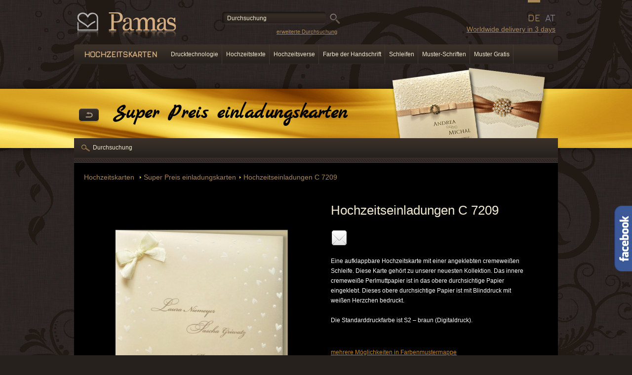

--- FILE ---
content_type: text/html; charset=utf-8
request_url: https://www.pamas-hochzeitskarten.de/hochzeitseinladungen/super-preis-einladungskarten/p-27-hochzeitseinladungen-c-7209
body_size: 6820
content:
<!DOCTYPE html PUBLIC "-//W3C//DTD XHTML 1.0 Transitional//EN" "http://www.w3.org/TR/xhtml1/DTD/xhtml1-transitional.dtd">
<html xmlns="http://www.w3.org/1999/xhtml" xml:lang="de" lang="de">

<head>

     <!-- Facebook Pixel Code --> <script> !function(f,b,e,v,n,t,s) {if(f.fbq)return;n=f.fbq=function(){n.callMethod? n.callMethod.apply(n,arguments):n.queue.push(arguments)}; if(!f._fbq)f._fbq=n;n.push=n;n.loaded=!0;n.version='2.0'; n.queue=[];t=b.createElement(e);t.async=!0; t.src=v;s=b.getElementsByTagName(e)[0]; s.parentNode.insertBefore(t,s)}(window,document,'script', 'https://connect.facebook.net/en_US/fbevents.js'); fbq('init', '241526189657973'); fbq('track', 'PageView'); </script> <noscript> <img height="1" width="1" src="https://www.facebook.com/tr?id=241526189657973&ev=PageView &noscript=1"/> </noscript> <!-- End Facebook Pixel Code -->          
	<title>Hochzeitseinladungen C 7209 - Preiswerte Einladungen für die Hochzeitsfeier | Pamas GmbH</title>
     <meta http-equiv='Page-Exit' content='blendTrans(Duration=0)'/>

	<meta http-equiv='Title' content='Hochzeitseinladungen C 7209 - Preiswerte Einladungen für die Hochzeitsfeier | Pamas GmbH'/>
	<meta http-equiv='Content-Type' content='text/html; charset=utf-8'/>
	<meta http-equiv='Content-Language' content='de'/>
	<meta http-equiv='Content-Style-Type' content='text/css'/>
	<meta http-equiv='Content-Script-Type' content='text/javascript'/>
	<meta name='Title' content='Hochzeitseinladungen C 7209 - Preiswerte Einladungen für die Hochzeitsfeier | Pamas GmbH'/>

     
          <meta name='Keywords' content='Hochzeitseinladungen C 7209 - Super Preis von allen Hochzeitseinladungen'/>
          <meta name='Description' content='Eine aufklappbare Hochzeitskarte mit einer angeklebten cremeweißen Schleife. Diese Karte gehört zu unserer neuesten Kollektion. Das innere cremeweiße  Perlmuttpapier ist in das obere durchsichtige Papier eingeklebt. Dieses obere durchsichtige Papier ist mit Blinddruck  mit weißen Herzchen bedruckt.Die Standarddruckfarbe ist S2 &amp;ndash; braun (Digitaldruck). '/>
               

	<meta name='Language' content='de'/>
	<meta name='Robots' content='all'/>
	<meta name='Generator' content='Admini CMS'/>
	<meta name='Author' content='Pamas Hochzeitskarten'/>

    <meta name='viewport' content='width=device-width, initial-scale=1'>

     <base href='https://www.pamas-hochzeitskarten.de/'/>
<link rel='Stylesheet' async type='text/css' href='data_web/de/min.css?1737801914' />
<link rel='Stylesheet' async type='text/css' href='data_web/de/min.print.css?1498230185' media='print'/>

<script type='text/javascript' async src='data_web/de/min.js?1738048191'></script>

<meta property='og:image' content='https://www.pamas-hochzeitskarten.de/data_web/de/imgr/eshop/hochzeitseinladungen-c-7209-1906_detail_FB.jpg'>
<meta property='og:image:type' content='image/jpeg'>
<meta property='og:image:width' content='600'>
<meta property='og:image:height' content='315'>
<meta property='og:url' content='https://www.pamas-hochzeitskarten.de/hochzeitseinladungen/super-preis-einladungskarten/p-27-hochzeitseinladungen-c-7209'/>
<meta property='og:title' content='Hochzeitseinladungen C 7209'/>
<meta property='og:description' content='Eine aufklappbare Hochzeitskarte mit einer angeklebten cremeweißen Schleife. Diese Karte gehört zu unserer neuesten Kollektion. Das innere cremeweiße  Perlmuttpapier ist in das obere durchsichtige Papier eingeklebt. Dieses obere durchsichtige Papier ist mit Blinddruck  mit weißen Herzchen bedruckt. 

Die Standarddruckfarbe ist S2 &ndash; braun (Digitaldruck).
&nbsp;'/>
<meta property='og:site_name' content='Pamas-hochzeitskarten.de'/>
	
          

        <link href='https://fonts.googleapis.com/css?family=Parisienne|Jura:500&amp;subset=latin,latin-ext' rel='stylesheet' type='text/css'/>
        <link href='https://fonts.googleapis.com/css?family=Kite+One|Marck+Script&amp;subset=cyrillic,latin-ext,latin' rel='stylesheet' type='text/css'/>
        <link href='https://fonts.googleapis.com/css?family=Dancing+Script' rel='stylesheet'> 
    
        
<link rel='Stylesheet' type='text/css' href='data_web/sk/editor_data/images/_fonty/fonty.css?1398845149' />
    

            <script>
              (function(i,s,o,g,r,a,m){i['GoogleAnalyticsObject']=r;i[r]=i[r]||function(){
              (i[r].q=i[r].q||[]).push(arguments)},i[r].l=1*new Date();a=s.createElement(o),
              m=s.getElementsByTagName(o)[0];a.async=1;a.src=g;m.parentNode.insertBefore(a,m)
              })(window,document,'script','//www.google-analytics.com/analytics.js','ga');
            
              ga('create', 'UA-43369714-11', 'auto');
              ga('send', 'pageview');
            
            </script>
        
 <link rel="canonical" href="https://www.pamas-hochzeitskarten.de"/><link rel="alternate" href="http://www.pamas-hochzeitskarten.de/" hreflang="de" />   <link rel="alternate" href="http://www.pamas.at/" hreflang="de-at" />  <link rel="alternate" href="http://www.pamas.ch/" hreflang="de-ch" />
 <!-- Google tag (gtag.js) --> <script async src="https://www.googletagmanager.com/gtag/js?id=G-RKVX8V53DH"></script> <script>   window.dataLayer = window.dataLayer || [];   function gtag(){dataLayer.push(arguments);}   gtag('js', new Date());    gtag('config', 'G-RKVX8V53DH'); </script> <!-- Google tag (gtag.js) event --> <script>   gtag('event', 'conversion_event_purchase_4', {     // <event_parameters>   }); </script> <!-- Google Tag Manager --> <script>(function(w,d,s,l,i){w[l]=w[l]||[];w[l].push({'gtm.start': new Date().getTime(),event:'gtm.js'});var f=d.getElementsByTagName(s)[0], j=d.createElement(s),dl=l!='dataLayer'?'&l='+l:'';j.async=true;j.src= 'https://www.googletagmanager.com/gtm.js?id='+i+dl;f.parentNode.insertBefore(j,f); })(window,document,'script','dataLayer','GTM-KT7QDR43');</script> <!-- End Google Tag Manager --><!-- Meta Pixel Code --> <script> !function(f,b,e,v,n,t,s) {if(f.fbq)return;n=f.fbq=function(){n.callMethod? n.callMethod.apply(n,arguments):n.queue.push(arguments)}; if(!f._fbq)f._fbq=n;n.push=n;n.loaded=!0;n.version='2.0'; n.queue=[];t=b.createElement(e);t.async=!0; t.src=v;s=b.getElementsByTagName(e)[0]; s.parentNode.insertBefore(t,s)}(window, document,'script', 'https://connect.facebook.net/en_US/fbevents.js'); fbq('init', '2147790518774139'); fbq('track', 'PageView'); </script> <noscript><img height="1" width="1" style="display:none" src="https://www.facebook.com/tr?id=2147790518774139&ev=PageView&noscript=1" /></noscript> <!-- End Meta Pixel Code --><meta name="google-site-verification" content="cz0K7-etHrhiNq1mB7fG0M76qnkYOkgkx_WzXlw9Jig" /><meta name="facebook-domain-verification" content="3hy8bw1bmzndvg7ho3hpy5n8gs7n1l" />
<script src='https://www.google.com/recaptcha/api.js'></script>
<link rel='canonical' href='https://www.pamas-hochzeitskarten.de/hochzeitseinladungen/super-preis-einladungskarten/p-27-hochzeitseinladungen-c-7209' />
</head>
<body class="zoznam de PageID12 ">
<!-- Google Tag Manager (noscript) --> <noscript><iframe src="https://www.googletagmanager.com/ns.html?id=GTM-KT7QDR43" height="0" width="0" style="display:none;visibility:hidden"></iframe></noscript> <!-- End Google Tag Manager (noscript) -->
<div class='page-name'>Super Preis einladungskarten</div>
<div class="bgPattern">
<div class="bgFlowers">
<div class="bgGold">
<div class="all">

    <div id='header' class='menu-top'>
        <a href='http://www.pamas-hochzeitskarten.de' id='logo-link'></a>
        <div id='div-phone'></div>
        
        <div class='wws'><a href='/hochzeitseinladungen/worldwide-delivery-in-3-days'  class='  ' title='Worldwide delivery in 3 days' >Worldwide delivery in 3 days</a></div>
    

    </div>

    	<ul id='lang'>
    <li><a href='http://www.pamas.at' >AT</a></li><li><a href='http://www.pamas-hochzeitskarten.de' class='active'>DE</a></li>
        </ul>
    
    <div id='topLista' >
        <div id='topListaPopupMenuOuter'>
            <a href='#' class='mobile-menu-icon'></a><a href='/hochzeitseinladungen' class='topListaPopupMenuStarter'><strong>Hochzeitskarten  </strong></a>
            <div class='mobile-menu-content'>
                <div class='MenuMain'><a href='/hochzeitseinladungen/neuheiten-kollektion'  class='  ' title='Neuheiten-kollektion' >Neuheiten-kollektion</a><a href='/hochzeitseinladungen/exklusive'  class='  ' title='Exklusive Hochzeitskarten' >Exklusive Hochzeitskarten</a><a href='/hochzeitseinladungen/vintage'  class='  ' title='Vintage' >Vintage</a><a href='/hochzeitseinladungen/super-preis-einladungskarten'  class='sel sel-this-page sel' title='Super Preis einladungskarten' >Super Preis einladungskarten</a><a href='/hochzeitseinladungen/elegante'  class='  ' title='Klassische Hochzeitskarten' >Klassische Hochzeitskarten</a><a href='/hochzeitseinladungen/hochzeitstischkarten'  class='  ' title='Tischkarten' >Tischkarten</a><a href='/hochzeitseinladungen/hochzeitsmenukarten'  class='  ' title='Hochzeitsmenükarten' >Hochzeitsmenükarten</a><a href='/hochzeitseinladungen/kirchenhefte-zur-hochzeit'  class='  ' title='Kirchenhefte zur Hochzeit' >Kirchenhefte zur Hochzeit</a><a href='/hochzeitseinladungen/hochzeitskarten-set'  class='  ' title='Hochzeitskarten-Set ' >Hochzeitskarten-Set </a><a href='/hochzeitseinladungen/kuverts'  class='  ' title='Hochzeits Briefumschläge' >Hochzeits Briefumschläge</a><a href='/hochzeitseinladungen/flaschenetiketten'  class='  ' title='Flaschenetiketten – Hochzeit' >Flaschenetiketten – Hochzeit</a><a href='/hochzeitseinladungen/hochzeitsstempel'  class='  ' title=' Hochzeitsstempel' > Hochzeitsstempel</a></div>
                <a href='/hochzeitseinladungen/drucktechnologien'  class='  ' title='Drucktechnologie' >Drucktechnologie</a><a href='/hochzeitseinladungen/hochzeitstexte'  class='  ' title='  Hochzeitstexte' >  Hochzeitstexte</a><a href='/hochzeitseinladungen/hochzeitsverse'  class='  ' title='Hochzeitsverse' >Hochzeitsverse</a><a href='/hochzeitseinladungen/schriftfarbe'  class='  ' title='Farbe der Handschrift' >Farbe der Handschrift</a><a href='/hochzeitseinladungen/schleifen'  class='  ' title='Schleifen' >Schleifen</a><a href='/hochzeitseinladungen/schriften'  class='  ' title='Muster-Schriften' >Muster-Schriften</a><a href='/hochzeitseinladungen/muster-gratis'  class='  ' title='Muster Gratis' >Muster Gratis</a>
            </div>
        </div>

        
        <ul class='menu-top'>
        <li><a href='/hochzeitseinladungen/drucktechnologien'  class='  ' title='Drucktechnologie' >Drucktechnologie</a></li><li><a href='/hochzeitseinladungen/hochzeitstexte'  class='  ' title='  Hochzeitstexte' >  Hochzeitstexte</a></li><li><a href='/hochzeitseinladungen/hochzeitsverse'  class='  ' title='Hochzeitsverse' >Hochzeitsverse</a></li><li><a href='/hochzeitseinladungen/schriftfarbe'  class='  ' title='Farbe der Handschrift' >Farbe der Handschrift</a></li><li><a href='/hochzeitseinladungen/schleifen'  class='  ' title='Schleifen' >Schleifen</a></li><li><a href='/hochzeitseinladungen/schriften'  class='  ' title='Muster-Schriften' >Muster-Schriften</a></li><li><a href='/hochzeitseinladungen/muster-gratis'  class='  ' title='Muster Gratis' >Muster Gratis</a></li>
        </ul>
        <div class='div-h1'>&nbsp;</div>

	</div>
<div class='div-web-search-input'><form id='form-searchform1' method='post' action='/hochzeitseinladungen/search'><table cellspacing='0' cellpadding='0' class='web-search-input-table' border='0'><tr><td><input type='text' class='form-text' id='search-input' name='search' value='Durchsuchung'/ title='Durchsuchung'></td><td><input type='submit' value='' class='form-button'/></td></tr></table></form><a href='/hochzeitseinladungen/search' class='advanced'>erweiterte Durchsuchung</a></div>

<div id='fb-root'></div>
<script>(function(d, s, id) {
  var js, fjs = d.getElementsByTagName(s)[0];
  if (d.getElementById(id)) return;
  js = d.createElement(s); js.id = id;
  js.src = '//connect.facebook.net/de_DE/all.js#xfbml=1';
  fjs.parentNode.insertBefore(js, fjs);
}(document, 'script', 'facebook-jssdk'));</script>


<div class='slide_likebox_button'></div>
<div class='slide_likebox'>
    <div style='color: rgb(255, 255, 255); padding: 10px'>
        <div class='FB_Loader'></div>
        <span>
            <div class='fb-like-box' data-href='https://www.facebook.com/Pamas-Hochzeitskarten-185078345226171/?ref=br_tf' data-width='290' data-height='470' data-show-faces='true' data-stream='true' data-header='false' style='background: white;'></div>
        </span>
    </div>
</div>

<hr class="none"/>
<div id="content">

<div id="contentBox">
<div class='path-div-outer'><div class='path-div'><span class='path'><a href='/hochzeitseinladungen' title='Hochzeitskarten  '>Hochzeitskarten  </a><img src='data/images/_/path_dot.png' alt='' class='path-dot'><a href='/hochzeitseinladungen/super-preis-einladungskarten' title='Super Preis einladungskarten'>Super Preis einladungskarten</a><img src='data/images/_/path_dot.png' alt='' class='path-dot'><a href='/hochzeitseinladungen/super-preis-einladungskarten/p-27-hochzeitseinladungen-c-7209'>Hochzeitseinladungen C 7209</a></span></div></div>

                                <div id='div-product-detail'>
                                
                                <div class='cR name'>         
                                        <h1 class='product-name'>Hochzeitseinladungen C 7209</h1>
                                </div>

                                    <div class='cL'>
                                        
                                        <div class='big product-detail-img-preview'>
                                        <img alt='Hochzeitseinladungen C 7209' title='Hochzeitseinladungen C 7209' src='data_web/de/imgr/eshop/hochzeitseinladungen-c-7209-1906_detail.jpg'><img alt='Hochzeitseinladungen C 7209' title='Hochzeitseinladungen C 7209' src='data_web/de/imgr/eshop/hochzeitseinladungen-c-7209-1907_detail.jpg'><img alt='Umschlag' title='Umschlag' src='data_web/de/imgr/eshop/umschlag-1654_detail.jpg'><img alt='Tischkarten Nr. 101' title='Tischkarten Nr. 101' src='data_web/de/imgr/eshop/767_detail.jpg'>
                                            
                                        </div>
                                        <div class='product-images-owl-carousel owl-carousel owl-theme'><img alt='Hochzeitseinladungen C 7209' title='Hochzeitseinladungen C 7209' src='data_web/de/imgr/eshop/hochzeitseinladungen-c-7209-1906_detail.jpg'><img alt='Hochzeitseinladungen C 7209' title='Hochzeitseinladungen C 7209' src='data_web/de/imgr/eshop/hochzeitseinladungen-c-7209-1907_detail.jpg'><img alt='Umschlag' title='Umschlag' src='data_web/de/imgr/eshop/umschlag-1654_detail.jpg'><img alt='Tischkarten Nr. 101' title='Tischkarten Nr. 101' src='data_web/de/imgr/eshop/767_detail.jpg'> </div>
                                        <div class='fancybox-imgs hide'><a href='data_web/de/imgr/eshop/hochzeitseinladungen-c-7209-1906_detail.jpg' target='_blank' class='fancybox ' rel='detail'><img alt='Hochzeitseinladungen C 7209' title='Hochzeitseinladungen C 7209' src='data_web/de/img/eshop/hochzeitseinladungen-c-7209-1906_big.jpg'></a><a href='data_web/de/imgr/eshop/hochzeitseinladungen-c-7209-1907_detail.jpg' target='_blank' class='fancybox ' rel='detail'><img alt='Hochzeitseinladungen C 7209' title='Hochzeitseinladungen C 7209' src='data_web/de/img/eshop/hochzeitseinladungen-c-7209-1907_big.jpg'></a><a href='data_web/de/imgr/eshop/umschlag-1654_detail.jpg' target='_blank' class='fancybox ' rel='detail'><img alt='Umschlag' title='Umschlag' src='data_web/de/img/eshop/umschlag-1654_big.jpg'></a><a href='data_web/de/imgr/eshop/767_detail.jpg' target='_blank' class='fancybox ' rel='detail'><img alt='Tischkarten Nr. 101' title='Tischkarten Nr. 101' src='data_web/de/img/eshop/767_big.jpg'></a> </div>
                                        <span class='cleaner'>&nbsp;</span>

                                    </div>

                                
                                    <div class='cR info'>         
                                        
                                        
    <script type='text/javascript'>var switchTo5x=true;</script>
    
    <script type='text/javascript'>stLight.options({publisher: 'f33420f3-50f9-4395-8a8e-6a0dba19a2f0', doNotHash: false, doNotCopy: false, hashAddressBar: false});</script>
    
    <div class='rating-social'>
        <div class='social-icons'>
            <span class='st_facebook_large' displayText='Facebook'></span>
            <span class='st_googleplus_large' displayText='Google +'></span>
            <span class='st_twitter_large' displayText='Tweet'></span>
            <span class='st_pinterest_large' displayText='Pinterest'></span>
            <a class='email' displayText='Email'></a>
            <span class='st__large' displayText=''></span>
        </div>
        
        <div class='mailform hide'>
            <h3>Bekannten weiterschicken:</h3>
                    
            <form name='' action='' method='post'>
                <a href='#' class='close'></a>
                <input type='hidden' name='action' value='' id='sact'>
                <input type='hidden' name='random_id' value='qfhxd4h4uwn98byh3yg3wydkm3z7xd7e'>
                <div><label>Von:</label><input type='text' class='form-text' name='from' value=''><span>(Name)</span></div>
                <div><label>Für wenn:</label><input type='text' class='form-text' name='to' value=''><span class='info'>(E-mail)</span></div>
                <div><label>Nachricht:</label><textarea class='form-text' name='message'></textarea></div>
                <div ><label>&nbsp;</label><div class='g-recaptcha' data-sitekey='6LdeW1EUAAAAAEkMw5DAtfGsoILjREYlw20dRgdA' data-theme='dark'></div></div>
                <div><label>&nbsp;</label><input type='submit' value='Absenden' class='form-button hide' id='sactb'></div>
            </form>
        </div>
    </div>
    


                            <form id='form-order'>
                                
    <input type='hidden' name='color' value='s2'>
    <input type='hidden' name='color_default' value='s2'>
    <input type='hidden' name='font' value='font-beautiful-caps-eswashcapitals'>
    <input type='hidden' name='font_default' value='font-beautiful-caps-eswashcapitals'>
    <input type='hidden' name='order_step_id' value='1'>

                                
                                        <div class='description'> 
                                            <p>Eine aufklappbare Hochzeitskarte mit einer angeklebten cremeweißen Schleife. Diese Karte gehört zu unserer neuesten Kollektion. Das innere cremeweiße  Perlmuttpapier ist in das obere durchsichtige Papier eingeklebt. Dieses obere durchsichtige Papier ist mit Blinddruck  mit weißen Herzchen bedruckt. <br />
<br />
Die Standarddruckfarbe ist S2 &ndash; braun (Digitaldruck).<br />
&nbsp;</p>
                                        </div>
                                        <p><a href='/hochzeitseinladungen/schriftfarbe'>mehrere Möglichkeiten in Farbenmustermappe</a></p>                                       

                                        <table>
                                            <tbody>
                                        		<tr>
                                        			<th>Typ</th>
                                                    <th class='hide-in-novorocenka'>Nummer</th>
                                        			<th>Format</th >
                                        			<th class='hide'>Stückzahl</th>
                                        			<th>Preis </th>
                                        		</tr>
                                        
                                            		<tr>
                                                        <td>Hochzeitskarten</td>
                                                        <td class='hide-in-novorocenka'>
                                                            C
                                                            7209
                                                        </td>
                                            			<td>135x135</td>
                                            			<td class='hide'>
                                                            <input type='hidden' name='product_id[]' value='27'>
                                                            <input type='hidden' name='product_type[]' value='oznamenie'>
                                                            <input type='text' class='product-count oznamenie' name='product_count[]' value='30' data-price='2.9'/>
                                                        </td>
                                            			<td><span class='price'>2,90</span> &euro;</td>
                                            		</tr>
                                            	
                                            		<tr>
                                                        <td>Tischkarten</td>
                                                        <td class='hide-in-novorocenka'>
                                                            
                                                            101
                                                        </td>
                                            			<td>95x60</td>
                                            			<td class='hide'>
                                                            <input type='hidden' name='product_id[]' value='61'>
                                                            <input type='hidden' name='product_type[]' value='menovka'>
                                                            <input type='text' class='product-count menovka' name='product_count[]' value='0' data-price='1.3'/>
                                                        </td>
                                            			<td><span class='price'>1,30</span> &euro;</td>
                                            		</tr>
                                            	
                                                		<tr>
                                                            <td>Tischkarten - <span style="font-size: small;"><strong>ohne Druck</strong> </span><em>(ohne Innendruck)</em><br /></td>
                                                            <td>101</td>
                                                			<td>95x60</td>
                                                			<td class='hide'>
                                                                <input type='text' class='product-count menovka' name='product_count_menovka_bez_tlace[]' value='0' data-price='1.3'/>
                                                            </td>
                                                			<td><span class='price'>0,55</span> &euro;</td>
                                                		</tr>
                                                	
                                            		<tr>
                                                        <td>Kuvert</td>
                                                        <td class='hide-in-novorocenka'>
                                                            
                                                            980
                                                        </td>
                                            			<td>140x140</td>
                                            			<td class='hide'>
                                                            <input type='hidden' name='product_id[]' value='54'>
                                                            <input type='hidden' name='product_type[]' value='obalka'>
                                                            <input type='text' class='product-count obalka' name='product_count[]' value='0' data-price='0.6'/>
                                                        </td>
                                            			<td><span class='price'>0,60</span> &euro;</td>
                                            		</tr>
                                            	
                                                <tr id='div-oznamenie-malonakladovy-priplatok'>
                                                    <td colspan='3' class='hide'>Einladungskarte - Kleinauflagezuschlag</td>
                                        			<td colspan='2' class='hide'>20,00 &euro;</td>
                                        		</tr>
                                                <tr id='div-oznamenie-priprava-tlace'>
                                                    <td colspan='3' class='hide'>Einladungskarte - Druckvorbereitung</td>
                                        			<td colspan='2' class='hide'>80,00 &euro;</td>
                                        		</tr>

                                                <tr id='div-menu-malonakladovy-priplatok'>
                                                    <td colspan='3' class='hide'>Hochzeitsmenü - Kleinauflagezuschlag</td>
                                        			<td colspan='2' class='hide'>20,00 &euro;</td>
                                        		</tr>
                                            
                                                <tr id='div-menu-priprava-tlace'>
                                                    <td colspan='3' class='hide'>Hochzeitsmenü - Druckvorbereitung</td>
                                                    <td colspan='2' class='hide'>60,00 &euro;</td>
                                                </tr>
                                                <tr id='div-menovka-priprava-tlace'>
                                                    <td colspan='3' class='hide'>menovka - Druckvorbereitung</td>
                                                    <td colspan='2' class='hide'>40,00 &euro;</td>
                                                </tr>
                                                <tr id='div-svadobna-peciatka-priprava-tlace'>
                                                    <td colspan='3' class='hide'>Hochzeitsstempel  - Druckvorbereitung</td>
                                                    <td colspan='2' class='hide'>0,00 &euro;</td>
                                                </tr>
                                                <tr id='div-obalka-priprava-tlace'>
                                                    <td colspan='3' class='hide'>Kuvert - Druckvorbereitung</td>
                                                    <td colspan='2' class='hide'>0,00 &euro;</td>
                                                </tr>
                                                <tr id='div-etiketa-na-flasu-malonakladovy-priplatok'>
                                                    <td colspan='3' class='hide'>Flaschenetiketten  - Kleinauflagezuschlag</td>
                                        			<td colspan='2' class='hide'>0,00 &euro;</td>
                                        		</tr>
                                                <tr id='div-etiketa-na-flasu-priprava-tlace'>
                                                    <td colspan='3' class='hide'>Flaschenetiketten  - Druckvorbereitung</td>
                                        			<td colspan='2' class='hide'>20,00 &euro;</td>
                                        		</tr>
                                                <tr id='div-zosit-do-kostola-malonakladovy-priplatok'>
                                                    <td colspan='3' class='hide'>Kirchenheft - Kleinauflagezuschlag</td>
                                        			<td colspan='2' class='hide'>20,00 &euro;</td>
                                        		</tr>
                                                <tr id='div-zosit-do-kostola-priprava-tlace'>
                                                    <td colspan='3' class='hide'>Kirchenheft - Druckvorbereitung</td>
                                        			<td colspan='2' class='hide'>30,00 &euro;</td>
                                        		</tr>
                                                
                                        		<tr>
                                                    <td colspan='3' class='hide'>Gesamtpreis</td>
                                        			<td colspan='2' class='hide'><span id='price-final'></span> &euro;</td>
                                        		</tr>
                                        	</tbody>
                                        </table>
                                        
                                        <p class='ksText'>
                                            Bei der Kartenanzahl weniger als 30 St. wird ein Kleinauflagezuschlag angerechnet. Zum Preis werden noch Porto und Verpackungskosten angerechnet
                                        </p>

                                        <ul class='icoNav'>
                                            <li><a class='ico1' href='javascript:void(0);'><span>Preiskalkulator</span></a></li>
                                            <li><a class='ico2' href='/hochzeitseinladungen/drucktechnologien'><span>Drucktechnologie</span></a></li>
                                        </ul>
                                        
                                        
                                        
                                        <p class='doKosika '>
                                            <span class='kosik-hide'></span>
                                        	<a href='/hochzeitseinladungen/super-preis-einladungskarten'><span>Zurück zu den Produkten</span></a>
                                            
                                            <a class='btn objednat' href='/hochzeitseinladungen/super-preis-einladungskarten/p-27-hochzeitseinladungen-c-7209/order'><span><strong>Bestellung</strong></span></a>
                                        </p>

                                        <div class='prev-next-product'><a href='/hochzeitseinladungen/super-preis-einladungskarten/p-3-hochzeitskarten-c-0404' class='prev'><span>Vorgängerprodukt</span></a> <a href='/hochzeitseinladungen/super-preis-einladungskarten/p-2-hochzeitseinladungen-c-7404' class='next'><span>nächstes Produkt</span></a></div>
                                        
                                    </div>
                                    
                                    <span class='cleaner'>&nbsp;</span>

                                      </div>

                            </form>

                              <script type='text/javascript'>
                                        $(function(){
                                            $('#form-order input[type=text]:first').keyup();                                
                                        });
                                    </script>



</div>
<div class='clear'></div>

<p><a class='backButton' href='/hochzeitseinladungen/super-preis-einladungskarten'>Zurück</a></p> 

<div id="userLista">

    <a href='/hochzeitseinladungen/search' class='search'>Durchsuchung</a>

</div>
</div>

<hr class="none"/>

<div id='bottom'>
    <p class='copy'>Copyright © 2008 - 2026 Pamas. Alle Rechte vorbehalten.</p>
</div>	

</div>

<span class="cleaner">&nbsp;</span>


</div>


</div>
</div></div>

<hr class="none"/>


	<div id='footer'>
		<div class='all'>      			
			<div class='footBox first'>
                <ul>
                    <li><a href='/uber-uns'  class='  ' title='Über uns' >Über uns</a></li><li><a href='/unseres-angebot/kontakt'  class='  ' title='Kontakt' >Kontakt</a></li>
                </ul>
                <p>  Hochzeitskarten, Weihnachtskarten, Flaschenetiketten, Hochzeitsmenükarten, Hochzeitstischkarten, Kuverts <a href='/unseres-angebot/partner'  class='  btn' title='Partner' ><span>Partner</span></a></p>
            </div>

            <div class='footBox second '>
                <h3>Produkte</h3>
                    ﻿<ul>
    <li><a title="Hochzeitskarten" href="http://www.pamas-hochzeitskarten.de/">Hochzeitskarten </a></li>
    <li><a title="Weihnachtskarten"href="http://www.pamas-weihnachtskarten.de//">Weihnachtskarten</a></li>
</ul>
            </div>


            <div class='footBox third'>
                <h3>Informationen</h3>
                <ul>
                    <li><a href='/infos/faq-meist-gestellte-fragen'  class='  ' title='FAQ (meist gestellte Fragen)' >FAQ (meist gestellte Fragen)</a></li><li><a href='/infos/impressum'  class='  ' title='Impressum' >Impressum</a></li><li><a href='/infos/agb'  class='  ' title='AGB' >AGB</a></li><li><a href='/hochzeitseinladungen/bestellung'  class='  ' title='Bestellung' >Bestellung</a></li>
                </ul>
            </div>



            <div class='responsive-clear'></div>
            <div class='fbBox'>
                <div id='fb-root'></div>
                <script type='text/javascript'>(function(d, s, id) {
                	  var js, fjs = d.getElementsByTagName(s)[0];
                	  if (d.getElementById(id)) return;
                	  js = d.createElement(s); js.id = id;
                	  js.src = 'http://connect.facebook.net/de_DE/all.js#xfbml=1';
                	  fjs.parentNode.insertBefore(js, fjs);
                	}(document, 'script', 'facebook-jssdk'));
                </script>
                <div data-header='false' data-border-color='#52545e' data-stream='false' data-colorscheme='dark' data-show-faces='true' data-height='190' data-width='250' data-href='https://www.facebook.com/Pamas-Hochzeitskarten-185078345226171/' class='fb-like-box'></div>
            </div>
            <span class='cleaner'>&nbsp;</span> 				
		</div>
	</div>	





</body>

</html>
<!-- www.pamas-hochzeitskarten.de - page_id:12: 0,10029s, DB query: 45, 18.116.202.180-->

--- FILE ---
content_type: text/html; charset=utf-8
request_url: https://www.google.com/recaptcha/api2/anchor?ar=1&k=6LdeW1EUAAAAAEkMw5DAtfGsoILjREYlw20dRgdA&co=aHR0cHM6Ly93d3cucGFtYXMtaG9jaHplaXRza2FydGVuLmRlOjQ0Mw..&hl=en&v=N67nZn4AqZkNcbeMu4prBgzg&theme=dark&size=normal&anchor-ms=20000&execute-ms=30000&cb=6ya0mrgf6xce
body_size: 49581
content:
<!DOCTYPE HTML><html dir="ltr" lang="en"><head><meta http-equiv="Content-Type" content="text/html; charset=UTF-8">
<meta http-equiv="X-UA-Compatible" content="IE=edge">
<title>reCAPTCHA</title>
<style type="text/css">
/* cyrillic-ext */
@font-face {
  font-family: 'Roboto';
  font-style: normal;
  font-weight: 400;
  font-stretch: 100%;
  src: url(//fonts.gstatic.com/s/roboto/v48/KFO7CnqEu92Fr1ME7kSn66aGLdTylUAMa3GUBHMdazTgWw.woff2) format('woff2');
  unicode-range: U+0460-052F, U+1C80-1C8A, U+20B4, U+2DE0-2DFF, U+A640-A69F, U+FE2E-FE2F;
}
/* cyrillic */
@font-face {
  font-family: 'Roboto';
  font-style: normal;
  font-weight: 400;
  font-stretch: 100%;
  src: url(//fonts.gstatic.com/s/roboto/v48/KFO7CnqEu92Fr1ME7kSn66aGLdTylUAMa3iUBHMdazTgWw.woff2) format('woff2');
  unicode-range: U+0301, U+0400-045F, U+0490-0491, U+04B0-04B1, U+2116;
}
/* greek-ext */
@font-face {
  font-family: 'Roboto';
  font-style: normal;
  font-weight: 400;
  font-stretch: 100%;
  src: url(//fonts.gstatic.com/s/roboto/v48/KFO7CnqEu92Fr1ME7kSn66aGLdTylUAMa3CUBHMdazTgWw.woff2) format('woff2');
  unicode-range: U+1F00-1FFF;
}
/* greek */
@font-face {
  font-family: 'Roboto';
  font-style: normal;
  font-weight: 400;
  font-stretch: 100%;
  src: url(//fonts.gstatic.com/s/roboto/v48/KFO7CnqEu92Fr1ME7kSn66aGLdTylUAMa3-UBHMdazTgWw.woff2) format('woff2');
  unicode-range: U+0370-0377, U+037A-037F, U+0384-038A, U+038C, U+038E-03A1, U+03A3-03FF;
}
/* math */
@font-face {
  font-family: 'Roboto';
  font-style: normal;
  font-weight: 400;
  font-stretch: 100%;
  src: url(//fonts.gstatic.com/s/roboto/v48/KFO7CnqEu92Fr1ME7kSn66aGLdTylUAMawCUBHMdazTgWw.woff2) format('woff2');
  unicode-range: U+0302-0303, U+0305, U+0307-0308, U+0310, U+0312, U+0315, U+031A, U+0326-0327, U+032C, U+032F-0330, U+0332-0333, U+0338, U+033A, U+0346, U+034D, U+0391-03A1, U+03A3-03A9, U+03B1-03C9, U+03D1, U+03D5-03D6, U+03F0-03F1, U+03F4-03F5, U+2016-2017, U+2034-2038, U+203C, U+2040, U+2043, U+2047, U+2050, U+2057, U+205F, U+2070-2071, U+2074-208E, U+2090-209C, U+20D0-20DC, U+20E1, U+20E5-20EF, U+2100-2112, U+2114-2115, U+2117-2121, U+2123-214F, U+2190, U+2192, U+2194-21AE, U+21B0-21E5, U+21F1-21F2, U+21F4-2211, U+2213-2214, U+2216-22FF, U+2308-230B, U+2310, U+2319, U+231C-2321, U+2336-237A, U+237C, U+2395, U+239B-23B7, U+23D0, U+23DC-23E1, U+2474-2475, U+25AF, U+25B3, U+25B7, U+25BD, U+25C1, U+25CA, U+25CC, U+25FB, U+266D-266F, U+27C0-27FF, U+2900-2AFF, U+2B0E-2B11, U+2B30-2B4C, U+2BFE, U+3030, U+FF5B, U+FF5D, U+1D400-1D7FF, U+1EE00-1EEFF;
}
/* symbols */
@font-face {
  font-family: 'Roboto';
  font-style: normal;
  font-weight: 400;
  font-stretch: 100%;
  src: url(//fonts.gstatic.com/s/roboto/v48/KFO7CnqEu92Fr1ME7kSn66aGLdTylUAMaxKUBHMdazTgWw.woff2) format('woff2');
  unicode-range: U+0001-000C, U+000E-001F, U+007F-009F, U+20DD-20E0, U+20E2-20E4, U+2150-218F, U+2190, U+2192, U+2194-2199, U+21AF, U+21E6-21F0, U+21F3, U+2218-2219, U+2299, U+22C4-22C6, U+2300-243F, U+2440-244A, U+2460-24FF, U+25A0-27BF, U+2800-28FF, U+2921-2922, U+2981, U+29BF, U+29EB, U+2B00-2BFF, U+4DC0-4DFF, U+FFF9-FFFB, U+10140-1018E, U+10190-1019C, U+101A0, U+101D0-101FD, U+102E0-102FB, U+10E60-10E7E, U+1D2C0-1D2D3, U+1D2E0-1D37F, U+1F000-1F0FF, U+1F100-1F1AD, U+1F1E6-1F1FF, U+1F30D-1F30F, U+1F315, U+1F31C, U+1F31E, U+1F320-1F32C, U+1F336, U+1F378, U+1F37D, U+1F382, U+1F393-1F39F, U+1F3A7-1F3A8, U+1F3AC-1F3AF, U+1F3C2, U+1F3C4-1F3C6, U+1F3CA-1F3CE, U+1F3D4-1F3E0, U+1F3ED, U+1F3F1-1F3F3, U+1F3F5-1F3F7, U+1F408, U+1F415, U+1F41F, U+1F426, U+1F43F, U+1F441-1F442, U+1F444, U+1F446-1F449, U+1F44C-1F44E, U+1F453, U+1F46A, U+1F47D, U+1F4A3, U+1F4B0, U+1F4B3, U+1F4B9, U+1F4BB, U+1F4BF, U+1F4C8-1F4CB, U+1F4D6, U+1F4DA, U+1F4DF, U+1F4E3-1F4E6, U+1F4EA-1F4ED, U+1F4F7, U+1F4F9-1F4FB, U+1F4FD-1F4FE, U+1F503, U+1F507-1F50B, U+1F50D, U+1F512-1F513, U+1F53E-1F54A, U+1F54F-1F5FA, U+1F610, U+1F650-1F67F, U+1F687, U+1F68D, U+1F691, U+1F694, U+1F698, U+1F6AD, U+1F6B2, U+1F6B9-1F6BA, U+1F6BC, U+1F6C6-1F6CF, U+1F6D3-1F6D7, U+1F6E0-1F6EA, U+1F6F0-1F6F3, U+1F6F7-1F6FC, U+1F700-1F7FF, U+1F800-1F80B, U+1F810-1F847, U+1F850-1F859, U+1F860-1F887, U+1F890-1F8AD, U+1F8B0-1F8BB, U+1F8C0-1F8C1, U+1F900-1F90B, U+1F93B, U+1F946, U+1F984, U+1F996, U+1F9E9, U+1FA00-1FA6F, U+1FA70-1FA7C, U+1FA80-1FA89, U+1FA8F-1FAC6, U+1FACE-1FADC, U+1FADF-1FAE9, U+1FAF0-1FAF8, U+1FB00-1FBFF;
}
/* vietnamese */
@font-face {
  font-family: 'Roboto';
  font-style: normal;
  font-weight: 400;
  font-stretch: 100%;
  src: url(//fonts.gstatic.com/s/roboto/v48/KFO7CnqEu92Fr1ME7kSn66aGLdTylUAMa3OUBHMdazTgWw.woff2) format('woff2');
  unicode-range: U+0102-0103, U+0110-0111, U+0128-0129, U+0168-0169, U+01A0-01A1, U+01AF-01B0, U+0300-0301, U+0303-0304, U+0308-0309, U+0323, U+0329, U+1EA0-1EF9, U+20AB;
}
/* latin-ext */
@font-face {
  font-family: 'Roboto';
  font-style: normal;
  font-weight: 400;
  font-stretch: 100%;
  src: url(//fonts.gstatic.com/s/roboto/v48/KFO7CnqEu92Fr1ME7kSn66aGLdTylUAMa3KUBHMdazTgWw.woff2) format('woff2');
  unicode-range: U+0100-02BA, U+02BD-02C5, U+02C7-02CC, U+02CE-02D7, U+02DD-02FF, U+0304, U+0308, U+0329, U+1D00-1DBF, U+1E00-1E9F, U+1EF2-1EFF, U+2020, U+20A0-20AB, U+20AD-20C0, U+2113, U+2C60-2C7F, U+A720-A7FF;
}
/* latin */
@font-face {
  font-family: 'Roboto';
  font-style: normal;
  font-weight: 400;
  font-stretch: 100%;
  src: url(//fonts.gstatic.com/s/roboto/v48/KFO7CnqEu92Fr1ME7kSn66aGLdTylUAMa3yUBHMdazQ.woff2) format('woff2');
  unicode-range: U+0000-00FF, U+0131, U+0152-0153, U+02BB-02BC, U+02C6, U+02DA, U+02DC, U+0304, U+0308, U+0329, U+2000-206F, U+20AC, U+2122, U+2191, U+2193, U+2212, U+2215, U+FEFF, U+FFFD;
}
/* cyrillic-ext */
@font-face {
  font-family: 'Roboto';
  font-style: normal;
  font-weight: 500;
  font-stretch: 100%;
  src: url(//fonts.gstatic.com/s/roboto/v48/KFO7CnqEu92Fr1ME7kSn66aGLdTylUAMa3GUBHMdazTgWw.woff2) format('woff2');
  unicode-range: U+0460-052F, U+1C80-1C8A, U+20B4, U+2DE0-2DFF, U+A640-A69F, U+FE2E-FE2F;
}
/* cyrillic */
@font-face {
  font-family: 'Roboto';
  font-style: normal;
  font-weight: 500;
  font-stretch: 100%;
  src: url(//fonts.gstatic.com/s/roboto/v48/KFO7CnqEu92Fr1ME7kSn66aGLdTylUAMa3iUBHMdazTgWw.woff2) format('woff2');
  unicode-range: U+0301, U+0400-045F, U+0490-0491, U+04B0-04B1, U+2116;
}
/* greek-ext */
@font-face {
  font-family: 'Roboto';
  font-style: normal;
  font-weight: 500;
  font-stretch: 100%;
  src: url(//fonts.gstatic.com/s/roboto/v48/KFO7CnqEu92Fr1ME7kSn66aGLdTylUAMa3CUBHMdazTgWw.woff2) format('woff2');
  unicode-range: U+1F00-1FFF;
}
/* greek */
@font-face {
  font-family: 'Roboto';
  font-style: normal;
  font-weight: 500;
  font-stretch: 100%;
  src: url(//fonts.gstatic.com/s/roboto/v48/KFO7CnqEu92Fr1ME7kSn66aGLdTylUAMa3-UBHMdazTgWw.woff2) format('woff2');
  unicode-range: U+0370-0377, U+037A-037F, U+0384-038A, U+038C, U+038E-03A1, U+03A3-03FF;
}
/* math */
@font-face {
  font-family: 'Roboto';
  font-style: normal;
  font-weight: 500;
  font-stretch: 100%;
  src: url(//fonts.gstatic.com/s/roboto/v48/KFO7CnqEu92Fr1ME7kSn66aGLdTylUAMawCUBHMdazTgWw.woff2) format('woff2');
  unicode-range: U+0302-0303, U+0305, U+0307-0308, U+0310, U+0312, U+0315, U+031A, U+0326-0327, U+032C, U+032F-0330, U+0332-0333, U+0338, U+033A, U+0346, U+034D, U+0391-03A1, U+03A3-03A9, U+03B1-03C9, U+03D1, U+03D5-03D6, U+03F0-03F1, U+03F4-03F5, U+2016-2017, U+2034-2038, U+203C, U+2040, U+2043, U+2047, U+2050, U+2057, U+205F, U+2070-2071, U+2074-208E, U+2090-209C, U+20D0-20DC, U+20E1, U+20E5-20EF, U+2100-2112, U+2114-2115, U+2117-2121, U+2123-214F, U+2190, U+2192, U+2194-21AE, U+21B0-21E5, U+21F1-21F2, U+21F4-2211, U+2213-2214, U+2216-22FF, U+2308-230B, U+2310, U+2319, U+231C-2321, U+2336-237A, U+237C, U+2395, U+239B-23B7, U+23D0, U+23DC-23E1, U+2474-2475, U+25AF, U+25B3, U+25B7, U+25BD, U+25C1, U+25CA, U+25CC, U+25FB, U+266D-266F, U+27C0-27FF, U+2900-2AFF, U+2B0E-2B11, U+2B30-2B4C, U+2BFE, U+3030, U+FF5B, U+FF5D, U+1D400-1D7FF, U+1EE00-1EEFF;
}
/* symbols */
@font-face {
  font-family: 'Roboto';
  font-style: normal;
  font-weight: 500;
  font-stretch: 100%;
  src: url(//fonts.gstatic.com/s/roboto/v48/KFO7CnqEu92Fr1ME7kSn66aGLdTylUAMaxKUBHMdazTgWw.woff2) format('woff2');
  unicode-range: U+0001-000C, U+000E-001F, U+007F-009F, U+20DD-20E0, U+20E2-20E4, U+2150-218F, U+2190, U+2192, U+2194-2199, U+21AF, U+21E6-21F0, U+21F3, U+2218-2219, U+2299, U+22C4-22C6, U+2300-243F, U+2440-244A, U+2460-24FF, U+25A0-27BF, U+2800-28FF, U+2921-2922, U+2981, U+29BF, U+29EB, U+2B00-2BFF, U+4DC0-4DFF, U+FFF9-FFFB, U+10140-1018E, U+10190-1019C, U+101A0, U+101D0-101FD, U+102E0-102FB, U+10E60-10E7E, U+1D2C0-1D2D3, U+1D2E0-1D37F, U+1F000-1F0FF, U+1F100-1F1AD, U+1F1E6-1F1FF, U+1F30D-1F30F, U+1F315, U+1F31C, U+1F31E, U+1F320-1F32C, U+1F336, U+1F378, U+1F37D, U+1F382, U+1F393-1F39F, U+1F3A7-1F3A8, U+1F3AC-1F3AF, U+1F3C2, U+1F3C4-1F3C6, U+1F3CA-1F3CE, U+1F3D4-1F3E0, U+1F3ED, U+1F3F1-1F3F3, U+1F3F5-1F3F7, U+1F408, U+1F415, U+1F41F, U+1F426, U+1F43F, U+1F441-1F442, U+1F444, U+1F446-1F449, U+1F44C-1F44E, U+1F453, U+1F46A, U+1F47D, U+1F4A3, U+1F4B0, U+1F4B3, U+1F4B9, U+1F4BB, U+1F4BF, U+1F4C8-1F4CB, U+1F4D6, U+1F4DA, U+1F4DF, U+1F4E3-1F4E6, U+1F4EA-1F4ED, U+1F4F7, U+1F4F9-1F4FB, U+1F4FD-1F4FE, U+1F503, U+1F507-1F50B, U+1F50D, U+1F512-1F513, U+1F53E-1F54A, U+1F54F-1F5FA, U+1F610, U+1F650-1F67F, U+1F687, U+1F68D, U+1F691, U+1F694, U+1F698, U+1F6AD, U+1F6B2, U+1F6B9-1F6BA, U+1F6BC, U+1F6C6-1F6CF, U+1F6D3-1F6D7, U+1F6E0-1F6EA, U+1F6F0-1F6F3, U+1F6F7-1F6FC, U+1F700-1F7FF, U+1F800-1F80B, U+1F810-1F847, U+1F850-1F859, U+1F860-1F887, U+1F890-1F8AD, U+1F8B0-1F8BB, U+1F8C0-1F8C1, U+1F900-1F90B, U+1F93B, U+1F946, U+1F984, U+1F996, U+1F9E9, U+1FA00-1FA6F, U+1FA70-1FA7C, U+1FA80-1FA89, U+1FA8F-1FAC6, U+1FACE-1FADC, U+1FADF-1FAE9, U+1FAF0-1FAF8, U+1FB00-1FBFF;
}
/* vietnamese */
@font-face {
  font-family: 'Roboto';
  font-style: normal;
  font-weight: 500;
  font-stretch: 100%;
  src: url(//fonts.gstatic.com/s/roboto/v48/KFO7CnqEu92Fr1ME7kSn66aGLdTylUAMa3OUBHMdazTgWw.woff2) format('woff2');
  unicode-range: U+0102-0103, U+0110-0111, U+0128-0129, U+0168-0169, U+01A0-01A1, U+01AF-01B0, U+0300-0301, U+0303-0304, U+0308-0309, U+0323, U+0329, U+1EA0-1EF9, U+20AB;
}
/* latin-ext */
@font-face {
  font-family: 'Roboto';
  font-style: normal;
  font-weight: 500;
  font-stretch: 100%;
  src: url(//fonts.gstatic.com/s/roboto/v48/KFO7CnqEu92Fr1ME7kSn66aGLdTylUAMa3KUBHMdazTgWw.woff2) format('woff2');
  unicode-range: U+0100-02BA, U+02BD-02C5, U+02C7-02CC, U+02CE-02D7, U+02DD-02FF, U+0304, U+0308, U+0329, U+1D00-1DBF, U+1E00-1E9F, U+1EF2-1EFF, U+2020, U+20A0-20AB, U+20AD-20C0, U+2113, U+2C60-2C7F, U+A720-A7FF;
}
/* latin */
@font-face {
  font-family: 'Roboto';
  font-style: normal;
  font-weight: 500;
  font-stretch: 100%;
  src: url(//fonts.gstatic.com/s/roboto/v48/KFO7CnqEu92Fr1ME7kSn66aGLdTylUAMa3yUBHMdazQ.woff2) format('woff2');
  unicode-range: U+0000-00FF, U+0131, U+0152-0153, U+02BB-02BC, U+02C6, U+02DA, U+02DC, U+0304, U+0308, U+0329, U+2000-206F, U+20AC, U+2122, U+2191, U+2193, U+2212, U+2215, U+FEFF, U+FFFD;
}
/* cyrillic-ext */
@font-face {
  font-family: 'Roboto';
  font-style: normal;
  font-weight: 900;
  font-stretch: 100%;
  src: url(//fonts.gstatic.com/s/roboto/v48/KFO7CnqEu92Fr1ME7kSn66aGLdTylUAMa3GUBHMdazTgWw.woff2) format('woff2');
  unicode-range: U+0460-052F, U+1C80-1C8A, U+20B4, U+2DE0-2DFF, U+A640-A69F, U+FE2E-FE2F;
}
/* cyrillic */
@font-face {
  font-family: 'Roboto';
  font-style: normal;
  font-weight: 900;
  font-stretch: 100%;
  src: url(//fonts.gstatic.com/s/roboto/v48/KFO7CnqEu92Fr1ME7kSn66aGLdTylUAMa3iUBHMdazTgWw.woff2) format('woff2');
  unicode-range: U+0301, U+0400-045F, U+0490-0491, U+04B0-04B1, U+2116;
}
/* greek-ext */
@font-face {
  font-family: 'Roboto';
  font-style: normal;
  font-weight: 900;
  font-stretch: 100%;
  src: url(//fonts.gstatic.com/s/roboto/v48/KFO7CnqEu92Fr1ME7kSn66aGLdTylUAMa3CUBHMdazTgWw.woff2) format('woff2');
  unicode-range: U+1F00-1FFF;
}
/* greek */
@font-face {
  font-family: 'Roboto';
  font-style: normal;
  font-weight: 900;
  font-stretch: 100%;
  src: url(//fonts.gstatic.com/s/roboto/v48/KFO7CnqEu92Fr1ME7kSn66aGLdTylUAMa3-UBHMdazTgWw.woff2) format('woff2');
  unicode-range: U+0370-0377, U+037A-037F, U+0384-038A, U+038C, U+038E-03A1, U+03A3-03FF;
}
/* math */
@font-face {
  font-family: 'Roboto';
  font-style: normal;
  font-weight: 900;
  font-stretch: 100%;
  src: url(//fonts.gstatic.com/s/roboto/v48/KFO7CnqEu92Fr1ME7kSn66aGLdTylUAMawCUBHMdazTgWw.woff2) format('woff2');
  unicode-range: U+0302-0303, U+0305, U+0307-0308, U+0310, U+0312, U+0315, U+031A, U+0326-0327, U+032C, U+032F-0330, U+0332-0333, U+0338, U+033A, U+0346, U+034D, U+0391-03A1, U+03A3-03A9, U+03B1-03C9, U+03D1, U+03D5-03D6, U+03F0-03F1, U+03F4-03F5, U+2016-2017, U+2034-2038, U+203C, U+2040, U+2043, U+2047, U+2050, U+2057, U+205F, U+2070-2071, U+2074-208E, U+2090-209C, U+20D0-20DC, U+20E1, U+20E5-20EF, U+2100-2112, U+2114-2115, U+2117-2121, U+2123-214F, U+2190, U+2192, U+2194-21AE, U+21B0-21E5, U+21F1-21F2, U+21F4-2211, U+2213-2214, U+2216-22FF, U+2308-230B, U+2310, U+2319, U+231C-2321, U+2336-237A, U+237C, U+2395, U+239B-23B7, U+23D0, U+23DC-23E1, U+2474-2475, U+25AF, U+25B3, U+25B7, U+25BD, U+25C1, U+25CA, U+25CC, U+25FB, U+266D-266F, U+27C0-27FF, U+2900-2AFF, U+2B0E-2B11, U+2B30-2B4C, U+2BFE, U+3030, U+FF5B, U+FF5D, U+1D400-1D7FF, U+1EE00-1EEFF;
}
/* symbols */
@font-face {
  font-family: 'Roboto';
  font-style: normal;
  font-weight: 900;
  font-stretch: 100%;
  src: url(//fonts.gstatic.com/s/roboto/v48/KFO7CnqEu92Fr1ME7kSn66aGLdTylUAMaxKUBHMdazTgWw.woff2) format('woff2');
  unicode-range: U+0001-000C, U+000E-001F, U+007F-009F, U+20DD-20E0, U+20E2-20E4, U+2150-218F, U+2190, U+2192, U+2194-2199, U+21AF, U+21E6-21F0, U+21F3, U+2218-2219, U+2299, U+22C4-22C6, U+2300-243F, U+2440-244A, U+2460-24FF, U+25A0-27BF, U+2800-28FF, U+2921-2922, U+2981, U+29BF, U+29EB, U+2B00-2BFF, U+4DC0-4DFF, U+FFF9-FFFB, U+10140-1018E, U+10190-1019C, U+101A0, U+101D0-101FD, U+102E0-102FB, U+10E60-10E7E, U+1D2C0-1D2D3, U+1D2E0-1D37F, U+1F000-1F0FF, U+1F100-1F1AD, U+1F1E6-1F1FF, U+1F30D-1F30F, U+1F315, U+1F31C, U+1F31E, U+1F320-1F32C, U+1F336, U+1F378, U+1F37D, U+1F382, U+1F393-1F39F, U+1F3A7-1F3A8, U+1F3AC-1F3AF, U+1F3C2, U+1F3C4-1F3C6, U+1F3CA-1F3CE, U+1F3D4-1F3E0, U+1F3ED, U+1F3F1-1F3F3, U+1F3F5-1F3F7, U+1F408, U+1F415, U+1F41F, U+1F426, U+1F43F, U+1F441-1F442, U+1F444, U+1F446-1F449, U+1F44C-1F44E, U+1F453, U+1F46A, U+1F47D, U+1F4A3, U+1F4B0, U+1F4B3, U+1F4B9, U+1F4BB, U+1F4BF, U+1F4C8-1F4CB, U+1F4D6, U+1F4DA, U+1F4DF, U+1F4E3-1F4E6, U+1F4EA-1F4ED, U+1F4F7, U+1F4F9-1F4FB, U+1F4FD-1F4FE, U+1F503, U+1F507-1F50B, U+1F50D, U+1F512-1F513, U+1F53E-1F54A, U+1F54F-1F5FA, U+1F610, U+1F650-1F67F, U+1F687, U+1F68D, U+1F691, U+1F694, U+1F698, U+1F6AD, U+1F6B2, U+1F6B9-1F6BA, U+1F6BC, U+1F6C6-1F6CF, U+1F6D3-1F6D7, U+1F6E0-1F6EA, U+1F6F0-1F6F3, U+1F6F7-1F6FC, U+1F700-1F7FF, U+1F800-1F80B, U+1F810-1F847, U+1F850-1F859, U+1F860-1F887, U+1F890-1F8AD, U+1F8B0-1F8BB, U+1F8C0-1F8C1, U+1F900-1F90B, U+1F93B, U+1F946, U+1F984, U+1F996, U+1F9E9, U+1FA00-1FA6F, U+1FA70-1FA7C, U+1FA80-1FA89, U+1FA8F-1FAC6, U+1FACE-1FADC, U+1FADF-1FAE9, U+1FAF0-1FAF8, U+1FB00-1FBFF;
}
/* vietnamese */
@font-face {
  font-family: 'Roboto';
  font-style: normal;
  font-weight: 900;
  font-stretch: 100%;
  src: url(//fonts.gstatic.com/s/roboto/v48/KFO7CnqEu92Fr1ME7kSn66aGLdTylUAMa3OUBHMdazTgWw.woff2) format('woff2');
  unicode-range: U+0102-0103, U+0110-0111, U+0128-0129, U+0168-0169, U+01A0-01A1, U+01AF-01B0, U+0300-0301, U+0303-0304, U+0308-0309, U+0323, U+0329, U+1EA0-1EF9, U+20AB;
}
/* latin-ext */
@font-face {
  font-family: 'Roboto';
  font-style: normal;
  font-weight: 900;
  font-stretch: 100%;
  src: url(//fonts.gstatic.com/s/roboto/v48/KFO7CnqEu92Fr1ME7kSn66aGLdTylUAMa3KUBHMdazTgWw.woff2) format('woff2');
  unicode-range: U+0100-02BA, U+02BD-02C5, U+02C7-02CC, U+02CE-02D7, U+02DD-02FF, U+0304, U+0308, U+0329, U+1D00-1DBF, U+1E00-1E9F, U+1EF2-1EFF, U+2020, U+20A0-20AB, U+20AD-20C0, U+2113, U+2C60-2C7F, U+A720-A7FF;
}
/* latin */
@font-face {
  font-family: 'Roboto';
  font-style: normal;
  font-weight: 900;
  font-stretch: 100%;
  src: url(//fonts.gstatic.com/s/roboto/v48/KFO7CnqEu92Fr1ME7kSn66aGLdTylUAMa3yUBHMdazQ.woff2) format('woff2');
  unicode-range: U+0000-00FF, U+0131, U+0152-0153, U+02BB-02BC, U+02C6, U+02DA, U+02DC, U+0304, U+0308, U+0329, U+2000-206F, U+20AC, U+2122, U+2191, U+2193, U+2212, U+2215, U+FEFF, U+FFFD;
}

</style>
<link rel="stylesheet" type="text/css" href="https://www.gstatic.com/recaptcha/releases/N67nZn4AqZkNcbeMu4prBgzg/styles__ltr.css">
<script nonce="uOJYN4GKHu4YdLZyZH8TCg" type="text/javascript">window['__recaptcha_api'] = 'https://www.google.com/recaptcha/api2/';</script>
<script type="text/javascript" src="https://www.gstatic.com/recaptcha/releases/N67nZn4AqZkNcbeMu4prBgzg/recaptcha__en.js" nonce="uOJYN4GKHu4YdLZyZH8TCg">
      
    </script></head>
<body><div id="rc-anchor-alert" class="rc-anchor-alert"></div>
<input type="hidden" id="recaptcha-token" value="[base64]">
<script type="text/javascript" nonce="uOJYN4GKHu4YdLZyZH8TCg">
      recaptcha.anchor.Main.init("[\x22ainput\x22,[\x22bgdata\x22,\x22\x22,\[base64]/[base64]/[base64]/[base64]/[base64]/UltsKytdPUU6KEU8MjA0OD9SW2wrK109RT4+NnwxOTI6KChFJjY0NTEyKT09NTUyOTYmJk0rMTxjLmxlbmd0aCYmKGMuY2hhckNvZGVBdChNKzEpJjY0NTEyKT09NTYzMjA/[base64]/[base64]/[base64]/[base64]/[base64]/[base64]/[base64]\x22,\[base64]\\u003d\\u003d\x22,\x22R3/CuMKmJ8KLfsKiI2gUwopbw5wcS8ODwrzCssOqwppvEsKRSA4bw4UYw4vClHLDj8Knw4I8wp/DgMKNI8KPAcKKYTV6wr5bJRLDi8KVDkhRw7bChcKhYsO9BBLCs3rCnz0XQcKPTsO5QcOfI8OLUsOpL8K0w77CsznDtlDDvsKmfUrCqUnCpcK6XcK1woPDnsOXw5V+w7zCq3MWEU/CtMKPw5bDoTfDjMK8wrQfNMOuK8O9VsKIw7B5w53DhlXDtkTCsFTDkxvDix/DuMOnwqJTw4DCjcOMwoVjwqpHwpwLwoYFw4TDpMKXfDHDii7CkxDCgcOSdMOHecKFBMO5acOGDsK+Dhhzcw/ChMKtNsO0wrMBCRwwDcOKwpxcLcObO8OEHsKfwr/DlMO6wpkue8OEHQ7CszLDi3XCsm7CrUldwoErV2gOcsK0wrrDp13DmDIHw7jCqlnDtsOQZcKHwqNMwqvDucKRwr8TwrrCmsKMw4JAw5hkwqLDiMOQw43CjSLDlzLCv8OmfQHCgsKdBMOLwq/ColjDqcK8w5JdVMKIw7EZKsOta8KrwoU8M8KAw5DDhcOuVDrCnG/DsVMYwrUAcVV+JSHDt2PCs8O6Pz9Bw4I4wo17w5fDj8Kkw5kOBsKYw7pVwroHwrnCmCvDu33Cv8K2w6XDv2nCusOawp7CnS3ChsOjcsKoLw7CkDTCkVfDm8O2NFR/woXDqcO6w41SSAN5wo3Dq3fDocKHZTTCgsOiw7DCtsKqwqXCnsKrwok8wrvCrH7CiD3CrWDDo8K+OBnDnMK9CsOLTsOgG1p7w4LCnWfDpBMBw4jCpsOmwpVsCcK8LwhbHMK8w6MawqfClsO0DMKXcR5Bwr/Du0HDiko4GTnDjMOIwq9bw4BcwpPCkmnCucOqS8OSwq4CJsOnDMKOw4TDpWEAKsODQ2TCpBHDpTo0XMOiw4vDmH8iU8KOwr9AFcO2XBjCscKAIsKnbcOeCyjCn8ODC8OsE30QaFLDnMKML8KQwqlpA2JSw5UNU8K3w7/DpcOSNsKdwqZSQ0/Dom3CmUtdGcKkMcOdw7rDvjvDpsK5O8OACEnCvcODCWAUeDDCpz/CisOgw4zDkzbDl0hxw4x6WTI9AmF4acK7wojDqg/CggPDjsOGw6c6wrpvwp4NZcK7YcOiw49/DRs5fF7Dmn4FbsO0wpxDwr/CocO3SsKdwrzCmcORwoPCocOlPsKJwopqTMOJwovCjsOwwrDDiMO3w6s2MsK6bsOEw67Di8KPw5liwqjDgMO7fQQ8EzpYw7Z/QUYNw7gkw7cUS1bCtsKzw7JSwo9BShrCpsOAQynCgwIKwoHChMK7fSTDiToAwpbDgcK5w4zDmsKcwo8Cwr1pBkQxA8Omw7vDgy7Cj2NCXTPDqsOhRMOCwr7DocKUw7TCqMK2w6LCiQBRwpFGD8K8WsOEw5fCpWAFwq8HXMK0J8OLw7vDmMOawo5nJ8KHwoQ/PcKuSSNEw4DCk8OZwpHDmiopV1tSXcK2wozDrBJCw7M/U8O2wqtSUsKxw7nDslxWwoksw7QkwqsIwqrCh37CpsK7Bi/Ci27DncO0Pn/[base64]/CuMKQUhTCkA82cMO8w4/Cq8KaJsK2L8O1AyjDgMOhwr3DuxHDvlRTScKowrrDisOXw7BNw60ow6DCqhDDuzd1KsOiwqDCrcKjfkpbV8KYw55/wpLDsW7Cp8KCYGVNw7c+woFHEsK2ejQkV8O6f8OKw5XCoDBHwplhwqXDr0o8wpF4w7/DqsKPUsKnw4vDhhN6w6VnPxslw6vDocOlw4LCisK6dn7DiE7Cv8KmZCAYPE/DucKaBsOidANSHi8cLFDDpsO4GWVRJG5Uw7vDji7DiMKLw4xlw4bCg1kmwpUrwpU2dyzDtMOrEcKkw7zCgcKgKsK9YsK1PEhWYDc4FjIIw63DpGzCgQVwFh/Cp8KTe3rCrsKMck7Dk1x5ScKaFCrDucKVwqjDmwYTdMK6T8KwwotKwqjDs8KeXg9lwpvCusOIwrMhRCHCl8Kiw7pVw47CnMO1CMOMdRAMwr7Cp8Oww5x8woTCvV/Dmh4ndcK1wqYdIn0oMMKiX8Ocwq/DpMKBwqfDgsKKw6BmwrnCscOnXsOhUsOCPATCgsKywqgdwqpSwqMFfl7DoAnClHl+ZMOhSnDDrMKpdMKBH1zDhcOIHMOtBX/DgsK/JjPDtjTCrcOqKsKhZ2zDgsKGOTAUey4iB8OQYgBPw6MPU8K/wrwYwo7CpjpOwpbCgsORwoPDs8KkEcOdfXsjYTZvXXzDvcOPKBhQSMOkK0LDscK3wqHDsFQIwrvDiMOvRS5dwrkeMMKKXsKaRgDCk8KxwogIOUnDr8OINcKTw7Mzwr3Diz/[base64]/[base64]/[base64]/YynDpTlYOQzCki3Dm8OgwrzCm8Ocwp/DoyzCgVMPRMOHwozCi8KoZcKaw753wofDpcKCwolhwpYPwrdvKsOmw65mdcOXwrRIw7lqa8KFw5FFw6HDrnVxwo3CqMKpXnnCnSFuZRDCmsKzU8O1wpnDrsONwrERW1PDoMO9w63CrMKIR8KXBFzDqVNIw65sw5zDlMKgwoXCucOVbcKfw6dXwpQmwovCrMO0dEc/Ri8GwpNaw5tewrTCv8Kowo7CkirCujPDq8KtLFzCk8KCRcKWY8KCf8OlYgfCrMKdwrw3wpzDmnZpNHjCncOXw7ZwYMKBKhbDkFjDrCIBwodcZBZhwowbYMOOFVvCsVfCjcO/w5dFwpg9w5/Du33DrMKiwpl9wrMWwoROwroSajvCh8K9wqwjAsKZY8OxwoRFdBxwEjRaGsK6w5ETw6nDskoYwpXDumYgIcKeHcKcLcKJQMKAwrEOF8OPwpkvwqvDpHlOwr57O8KOwqYOJgFiwqocPk7CkkJ+wrxMKcOIw5bCtsKYO0l/wpB7MzbCognDm8ORw50WwoR8w47DgHzCqMOSwofDi8O7ewcvw4nCvljCncO6XgzDrcOqIMOwwqPCrTTCncO1DcO2H1/Dh2RXwojDs8KMbcO3wqfCtcOEw5LDtAgowpHCohcuwpNdwodIwqbCo8OUaErDvE57ZwgaRjpPNMOEwrAsBsOJw7dnw6fDnMKeHcOWwpBVECIBw4tCOiRGw4UzEMOHAgMDw6rDuMKdwo4YWsOATsOnw7bCoMKBwpB/wqjDkMKVAcKlw7rDjmfCg3Q+DcOOFBTCvHrCjnYgXVDDpMK1wq1Gw5xuRcO5ES7ChMKyw47DncOnSFnDp8ONwqFlwpF3EmRpG8OqIwxlwqbCqMO/TCsXR3lCHMKVTcOGFQ/CqQVvWsK8G8OuYFt+w4TDlMKGScO4w6BBbkzDnk9FTXzDocOLw5jDqBvCtyfCuRzCucKoS05+SMKQFipnwoBEwpjCu8K7YMK/JMKIeSp2wpTDvnwyNcOJw4LCosObdcKMw77ClcKKXyhfe8O9BMOqw7TCpE7DnMOyLG/[base64]/w6TCo8K6HmY6wonDuibCmhPDjcKZIMK0NQ8/w7fDnQzDlhvDkzRww41QG8OZwq/DkR5OwrZ9wocnX8OWwqMsHQHDlj/[base64]/J8KSNsKLw73DicKOw6nClk0NDGLDkcO4KcKvwqJGaV7CpMKZwrnDkyMwVjTDscOERMKtwrjCiiNuwqxYw5DCtsOEKcO5wp7CjQPCkTMjwq3Cmjwdwr/Do8KdwoPClsKMfMOTwrHCvmrCiBfCpHNjwp7DoC/CvMOJBCNdXsKiwoPDswpYEQ7DtsOLFMK8woHDlznDvcOqLsOBAXtNdsOXTcOdcSc0YsO+B8K4wqTCrsKRwqXDozpGw4d/[base64]/Dj8KCSx3Cqi3CoTtTbHTCgl3ChT3CqcOoFk7DnsKgw77DnVxuw5MOwqjCq07CkMKXHMOrw7TDtsOPwovCjyNXw4rDpj9ww7rDucOgwrnDh3AzwoLDsHfDuMK+cMKswrnCkhIDwpxCJWzChcKzw70Jw6ZqBGBSwrTCj1x3wpQnwqnDhzV0Ok1TwqYUwo/CjFUuw5tvw7fDvm7Dk8OzFMOWw6HCj8OTUMO4wrIWHMKbw6EZwqY6wqTCiMOBFVoSwpvCosOKwp8tw6TCiwvDvcK3BhLDiRhuwqfCvMKTw7cew4dvTMKkSjFZPExPB8KPGsOXw65QCyLDpMO2fmjDpMKzwo/DtMKmw4MFQMK+CsOMDcOwX0E5w5x1SiHCs8OMwpwrw5oHSUpRwr/[base64]/b8O9w7bCrADCqiMGH8OuNsKbwoDDmB/[base64]/[base64]/CpzPDo8KIwoLDlMKiM8KhwoRLDMKdJ8KCw4/CpWzCkzRvYsKbwqc4I3xVRktVNsOOQ2jDocOiw5k9w7gNwrtbBCzDhCTCr8ODw53DqkM+w4TDiVpdwprCjBzDs1d9FGLDiMOTw6fCo8KAw71mw6HDvE7CkcOowq/[base64]/DjQ/Du8Ojw4E+wp84HMOTF8KeT2zDosOWwprDv0UuNSU9w6ZoU8Ksw6TCm8O5ZjZIw4hVJMKCTVrDh8K8wrdwWsODUkTDq8K4NcOHGhMzEsOUE3QxOSELw5HDpcOAP8O5woB6X1vCr3/[base64]/CmVbCp8KewqjCsGfDhMOedMKlYsK3HG0ewpw+NX0jwrY2wp3CjMKhwphdDXrDmsOmwrPCtHTDssKvwo5TfMK6wqtVHcKGRW7CpE9mwoxkDGzDozvDky7CtMOvdcKrAG/DrMONwpnDvG5kw6rCvcOZwrDCuMOURcKHY1J0O8K/wrtuKTHDpmvCkWLCrsO8BXYQwq9kQix2W8KJwqvCvsOLaE7CiCIGbhktPUzDsFQzEjbDgFXDtg1IEljCrMOhwqHDsMK1wrjCinFLw5jCpsKZwoIqNsOcYsKtw5M1w4Rgw4vDgsOHwoh8ABlOYsKXSA4Qw7hpwrBCTAFQRz7Ct1rCpcKswqBNFC1VwrnCsMOFw4gKw7/[base64]/CncOow4jDi8O+wr7DpgAzwo1Lw73DoXjCn8O1Y8K7wrXDrcKrcsOPY3EKCcOXw4PCjT3DhMOjG8K/wpMpw5QNwrjCucKyw4HCmlHDgcK0DsKJw6jCo8KKa8OCw6B3w7xLw4k3HsO3woZuwoplalbCph3DosO8TsKOw5DDtlLDoTsbUynDucO0w4nCvMOywqzChMKNwqfDsBbDm3gZwpQTw5PDncK2w6TDvcO6w5HDlAbDhMKeAWhLVydlw67CoRfDjcKLc8OnWcO2w5/[base64]/DnNvw6fDlsKMSQxvw4F9WR9yBcKLYMOUwoM2fTDCvsOyUCfCt3orcMOYMm7DisO7EMKOCyU7WxHDgcKxbCBGw6vCvRbCpMOeIhrCvMKPJVhRw6Brwroyw6k6w71sS8OvKh3DusKZNMKfGkdZwpzDiT/Dj8K+w4FXwo81RsOsw7lmw6VQwr3CpMOewq8yNW5yw7DDr8OnfsKOZDrCkitowoXCrsK3w7I/DB0zw7XDtsOrVTxWwrbCtMKZWMKrw6zDkHInWWfCmsKOd8K+w6/CpyDCgsOTw6HCj8KRY01dWcKdwot1wr3CmMKvwpLCujfDkcO2wpUwdcOYwqJ5AsKBwpxXK8KJIcOcw4dzFMK2JsO7wqLDqFcfw4Vrwq0hw7UDN8Oaw7ZVw7oWw41owrzCr8OpwrxHCV/DisKRw6wlY8KEw6Y7wo8Nw7XCjmTCpXxLwpzClMOzw6Vgw65Dc8KdQ8Kdw5DClgzCp3LDqXvChcKYdsO1L8KtZcK1PMOgw7FSwpPCicO3w63Cv8O4w7nDt8OJCB47w753WsOYOx3DtsKaWFHDtUI8CMK5FMK/TcKmw4Viw5kIw4dFw6VoH24fcyzChFwQwprDh8KJfTPDnSfDjMODwqJrwpvDlkzDosOcEcOFMjYhO8OlbMKDCDnDrkTDqFlKZ8Kbw43Dl8KNw4nDvwzDtcKnw4/[base64]/CvzrCt8KmSMOJwqNbw4lTw4tXBMOFaU3DuFZaw5zCqcO7EHvDuCh4wqNSPcOHw5XCnVTCjcK+Mx3DvMK/ACPDvsORZSjCmD3Dojx8S8KNw74Gw5PDkTLCi8KSwqfDnMKkRsOfwqlGwpjDtcOQwoR+w5DCkMKBUcOCw7A8UcOIVCBUwqDCg8Onw7FwN13Dm2jCkQAgfi9+w4fCvsOiwqHCqMOvXcKfw7vCiRMwJ8O/wqxowpzDncKyNjLDvcKSw6zDgXYfw6nCoxZ6wr8IesKvwrkAWcOJCsKiccOLecOnwpzDrgnDqsK0d24XYUfDjsOdEcKXNkBiWy4nw6RpwoJnXMO4w4cbSRtiAcOWBcO0w4XDom/CvsOPwrvCuSvDpCzDqsK9KcOcwqFXccKuXsKyaT7DrcOgwobDvn95wrrDgMODdWfDosKewqLDgRPDkcKEe3QUw6tnP8KTwq1qw5bDsBbDhDcQVcOKwqgAZMKGT0bCoDBmw7XCicOkIsKrwo/CrFDDhcOdMRjCvQvDmsOXEMOGXMOJwonDj8K7J8OmwofCjMKuw5/CojXDtsOML3JNQGLCtk91wo46wr8uw6vCsWdcAcKZfMONIcOYwqcIfcOMwpTCp8KVIzTCssKxwrRFdsKKVxFawqNmB8OUQxgGCXwlw70qVjhYFsODYsODcsOVwovDkMOMw6NDw6g3UMOPwoV4YlIbwoXDtHcFX8ORVUcQwpLDvMKNw75Pw4/Ch8OoWsOHw6jDvFbCj8K6d8Onw7TCl1rDrirDnMKYw7ciw5PDqFPCosKPcsKqQzvDgsO/IsOnL8O8w7tTw4dow44YPEHCj1fCogrCkcO8A29ADgHCmEwpwpEOOhvCrMK/OF9BbMKqwrNmw4/CmBzDvcKlwrIow5vDtMO3w4lRNcOkw5FQw6rCpsKqUUvCkzLDmMOlwrJ+XArCi8O8MwHDlcOcfsOZYjh4V8KEwonDlMK9bw7Dj8OIwpR3TB7Do8KwKhLCs8KgTlzDv8KcwpdSwp7DiEfDhBBGw7kQLMOvwoVnw4s5JMOnYRU/[base64]/[base64]/Z8Olw6YqwptkwrTDj8OxLzYEX8OXSB/Cm1XClsOGwrFGwr03wpMcw5HDscKKw6nClWLDtRjDv8O5TsKyGBRLVmXDgiHDhsKUDmF1YzAKImXCqGhBek8Hw5bCg8KFE8KhOhcvw47Dr1bDvCrCiMOKw6XDgBIHZcOmwpNUXsOIXFDDmkjDs8OZwqBywrHDqWzCvsKEbHYrwqXDrsOdZ8OpOsOuwo/DlkPCr3UrSB3CjsOpwrrCocOyHWjDtMOBwr7CgX90HUbCi8OnJcKeIlTDq8OMIsOuNV7ClcOEAMKJQyDDjsKmLcO7w7o3wrd+wpDCq8KoO8K4w4kow7h/XGrCusOeQMKDwo7CtMO4wqVBwpzCiMOsaxhNwpbDnMO7wp0Nw67Du8Kyw40ywqvCuWbDnl1sOjdkw5I/wpPCnyjDnBjCrz0TSXd7R8OMBMOTwpPCpgnDtTXCvMOuUHUCT8OWRCNlwpUOY0sHwqBgwojDusKdw6/[base64]/ChcOTw4AJw6BywpnCgcKYwqcLNH/CjDjDvmJzDE3DkcKNYcKXFV0qw53DmFJnXDHCucKnwpc1YMO3SQ1/Mxt/wrN6wpbDu8Oow7XCrjwmw5HCpsOiwpjCrRYXXXJ0wpPDqzJBwrAATMOlZ8KoAjJ7w5DCncOwakcwbA7Cp8KDTx7CqcKZKmhwUzsAw6NKJHfDo8KEW8Kswpwkwr/DncKCOkTCiEklfwNXf8KVw4TDiQXCq8Otwp4pCVhRwppnLMK6QsOVw5pCblAUbcKiw64LBm1wHS/DvlnDm8O2O8OSw74uw7wibcOWw4ITC8OYwoRFNAnDk8KZdsOSw4DDgsOow7fCiSnDlsOSw4k9J8OnUcOMQCrCgHDCsMOAL1DDocKvFcKzL23DosOXHhkdw4/[base64]/Do8O5K8KSOcOywq1jwrvDhcK9wpA7wp3DrMKLJlzCrxsTwqvDiF/DtUrDl8KiwqUSw7fCj3rClVhfFcK0wqrCvcOqN13CmMOjwqBNw6XDjGfDmsOcNsOswrvCgcKPwporBcOZJcOWw5vDqznCq8OewozCrlPDhgYnV8OdasKdccKEw5ABwo/Dsh8zC8Ojw5jCp1YTHsONwonDlcOVJ8Kfw6bDocOCw5tVWF5+wq8kDsKcw7/[base64]/Dghc/w7IwFsOpwrPDiWLDqcKZw5lTw63CqcKKJQfCt8OzwrfDrHQoCFjDkMOgwqBcJ2NfWsOZw6/CkcKJNHUzwq/CncOMw4rCj8Kbwq8fBsOFZsOTw7s8wq7Dv0RTTThyG8O6WiPDr8OVcE4ow67CkcKlw719IgPCjmLChMO3BsOKckPCvxdaw5oAHnvDgsO6ZsKJAWg5f8KDPkR/wpU4w7LCssOaRxLCiHhlw6/DqsOrwp8WwrTDrMO2wrrDqGPDkT1Ww67Cg8OIwp0FJUZlw6NIw745w6PClF13TkXCsBLDlhpwC0YfOcO1WU1fwpwuU0NlBwfDt0U5wr3DmMKdw54GMiLDqlcDwo0UwoPCsQ5OccK8dCtVw65/L8OXw6EMw6vCrFU6woLDr8OvECfCqCLDkmBuwo4GSsKmw74Aw6fCmcOcw4vCuhhHfMOaccONMQ3Cvg7Dp8KHwoxgRcObw4s6ScO4w799wqIdAcKaHEPDs1PCq8KuGAESw4oeHC7DnyFEwozCtcOmU8KRXsOQM8KCwpzDjMKSw4J+w71dHF/DjmMlVWVhwqB5c8O8w5gQwpfDg0IBO8ONYnlnXMKCw5DDpD9iwqtnF2HDoRbCkS3ChEjDtMOMU8KBwoV6CmVVwoVjwqx5woY4W1bCocKAfQ/DljhwC8KMw7zCgjhfFnrDmTvDnsKgwoMJwrEvaxlGe8KhwrtKw55tw40uUgQVSMOawrpIw7TDrMOQNcOSQFx4R8O7MghDbBvDp8OoFMO9N8OWXcKEw4LClcO7w6kcw7gVw7/Ci3Mbf1hewqnDk8Khwr8Qw7wtcXEmw4vCqXbDs8OqaV/[base64]/[base64]/w7nDlBIPGMOyw5ZFKG4swq7DpTvCpDAlMRrCgQzChE5CGsOECBMWwpENw7l1wqDCmQXDvgzClsOOSCdTdcOTUxfDiFU2Jhcaw5vDpsOKBx9nWcKLasKSw7wjw4LDkMOZwqdMHw05eld9M8OxasK/dcOuCQPDv0fDkVbCjwcNHisQw6xcCl7Ct1s0H8OWwrA1d8O2w6howp5Cw6LCuMKAwpTDijzDtW3CsBF1w616wprDgcOsw4nClmgcw6fDmE3CucOWw4w7wrXCnmLCuAFCIkcsACPCssKGwrVLwqHDsBzDnMOHwqhew6/DmMKXJsK3KsKkD2XCgTsRwrPCrcOiw5DDosObQcOsCH1Awq9lGBnDgsOXwrA/w4TDlmnCoXDCg8O5JcOGwoBfwo9zWGPDsVnDjghUehfCvGDDsMOGGDLDs2l/w4jCrcO7w7TCjTRow6BILHbCgShSw73Dr8ORJMOQRiEVKWrCoDnCk8OJwr/Dg8OPwqnDuMKVwqcqw6jDuMOQchkgwrASwrzCtVzDoMO4w65eesO2w7MQMcK2w4N4w6wTZHHCvMKMJsOIDcOTwrXDn8OXwrs0XlEuw4rDgmNaCFDDn8Owfz8rwo7DjcKUw7QcbcONEnphM8KfGMK4wo3CjcKsJ8KGwoXCtMKBRcKeYcOJQQ4cwrcUZGMGGMOwfEFbQV/[base64]/CrQLCrGPClcKZw5LDjnQzbsOEw5PDt8OFccO3w7AgwpnDicKKQsKKRcKMw5/Ds8OiZREhwph7eMKrAsKtw4fDoMKTBx1WSsKMM8OTw6YXwrzDj8O3JcOmXsKHCHfDvsOuwrxYTsKmP35NKsOCw4NWwqZVVcOZO8KJwoAGwq5FwobDisOyRS7Di8OpwrdODDnDn8OkC8O2dmLCkEnCosOJYH47X8K5DMKBRhIEZMOZJcKUV8OyA8OsEUw/DUYjbsOUA0I/WjbCuWZuw4F8eQxAX8OZGXrDuXtdw6N5w5RVbyR5w5vDg8KeYHErwo5Ww68yw7/DjSTCvk3DqsKHJRzCt2HDkMOMesKzwpE7YsKaXi7DhsKWwoLDrHvDqCbDjDtOw7nCnl3DhcKUasKOXWR6OVHDqcKGwoZ8wql5w5lQwo/DsMKTLsO2UsKxwqp5KjheTsOgYnwrwrQOHkwiw50Xwq1ZUSw2MC5iwpDDuSDDv1bDpMO+wrM/w6fCnh7DnMOGUHrDvB5ewr/[base64]/DhcOKw7TChcOYFFvCtzYJw6pyw6jCm8Kow69Jwrxrw7DDkMOywpEvwrwBw5kFw67CnMKnwpXDglHClsO5OWLDv2PCuz/CuiTCksKfL8OnG8OswpTCtcKZQzTCr8Omw50wYH7CqcOPasKRL8OTTsOaVWTCjCXDtAHDkQ8cJ0YAWl4dw6xAw7vCpAvDu8KBeUEKHw/Dt8K6w6Q0w7NUaTTCoMOVwrPDvsOHw6/CqyLDpcO7w4EMwpbDhMKQw4JGDwDDhMKqYMK6BMKjacKdL8KracKhTR55TUTCkWHCssOqUULCicK/w63ChsOFw6nCt1nCnigfw6vCsgIvUgHDgXl+w4/[base64]/CkyRNKEHCnnPChMOGwohUw6/DpsOvEcO7wqEywqDDsg1UwrTCnU7Ch1Qmw55Iw6VcZ8KLacOUXcKlwpRiw4vCtVh4woTDnx1Mw7oIw5JbIsOLw4MAY8KeLsOvwrp+KMKCfDfCgCzCt8Kuw4wRA8O7wqTDpXDDq8KjdcOyFsKEwqAvDTAOwrFWwo/DtMK4woF3w4JPHHkqJBTCisKPYsKQw6vCqMKVwqFXwqsSGcKUGnHCkcK7w5zCsMKZwoUzD8K2Sh/CkcKvwqjDh3dPPsKGJCnDrGTCiMOEKHxgw59BE8OWwpDChmBsVXBoworDjgXDjMKswoTCkhHCpMOtcx/Dq3xnw5VZw6nCm0jDm8OswoPCm8Kxc0ElC8ODU30Qw4/DtMO+QCAow74RwqHCosKYVWk7GsO7wqAAPcKaHycrw7HDrsOFwp0zbsOsfsKTwog5w7MPRsOAw5otw6XCqMOnFm7CjcKjw4hOw4p+w5XCgsKgKRVjMsOOJMKDSV3DnSvDr8KnwrQCwodIwrbCoWh+TETCrsK1w7rCpsK/w7nCjCM/Bkgsw6AFw4nCs2FfDXvCr1vDm8O2w5/DlXTCuMOUFnzCuMO+XFHDo8Kkw4wjI8O8wq3CrBbDsMKiKsKSZMKKw4bDpUPCgMK/GsOQw7DDtFdfw4h2U8ObwpXDlBogwpwjwqXCg0XCsH8hw6jCs0PCgygNFsKSGhLCgnV8G8KIEXYhWMKBGMK7ZQnCgVnDv8OcXGFfw7dawqYbMsKUw5LCgMOfY37CiMOsw4oMwqsNwoB0dSrCpcK9wo4zwqLDjjXCuWDCpMOpF8KOdw9aQApzw6LDmTgRw5/Cr8OXwozCsGdAD3DDoMObQcKiwqgcSGUERcKMGcOXJg1+XGrDl8O6aRpYwqtewq0OH8KNw57DmsOJEsO6w6YmUsOiwoDCnWPDlj5GIHR4LMO2w7k3wox5X387w5HDgWHCvsOWLcO5WRHCjMKawokAw4U/fMOWI1DDlUDClMOgw5ZJAMKJYmEsw7HCpcO1w5Vvw5vDhcKCd8OHPBtXwopHB1F3wpBvwpTDjBjDnAvCjcK0wp/DkMKiaCzDssKUcXFqw6PDuSEBwpliWSl6wpXDmMOVw6fCjsK/[base64]/wp3DiiTCicOmw6gqw7LDksKQwo0LJgfCgB/Ci8O/w7Nzw6bCqzrCk8O7wo7CmyxKVMKzwoRkw4EHw7B2QwfDu21zXjrCr8O6wqLCp3hjwq0Cw4x1wrTCsMOmfMKqPXrDvsO7w7PDiMO3e8KOdhvDjQNuXcKEDF5Hw4XDs3LDq8OewpBlKy0Iw5FWw4nClMOHwp3Dg8KEw54SDcO+w6VFwo/Dm8OQE8KXwq4PemXCjwnCksOewqLDo3NTwrNsZ8OzwrXDk8O3bcODw4pHw6LCr1EhGQcnO1sVFFjCvsOxwpJRS2jDvMOQNwDCg15HwpHDmsKMwqLDmMKxSDBXCCtyH38TcFbDnsOQAjIfwofDsRjDt8OCOXtLw4gnwq1Yw5/ChcKIw4N/QwZQIcO3bC06w7E/ZsKLCh7CqcK5w5Nrw6XDtsOVY8OnwpLCpX3DsXkUwoLCp8KPw6vDtA/Do8ObwrrDusO+CsK7IcKGQsKAwojDnsOcGsKMw7/ChsORwoh6fTrDqmLCoX0yw4ZhOsKWwoJADcK1w4s5SsOEAcK5wrxbw7xIXlTCscKSaGnDrQTDpkPCk8OpEcKHw60uworDrypmBAE1w69NwoUKSsKUI3rDhwc/J3HDlcOqwoJKZcK+ccOjwp4FVsOLw7JoN0o/[base64]/Hl/CiMOzw4LCpynDv8O/wplbVsKbd8OqNTl5w5XDl2nCksOsSzIXOShqZn/Cmw53Hlk9w6xhCxscYsKqwpIuwpfChcOjw5zDksO1GCIvw5fCl8OfEXQ6w5XDm0UMdMKIWnVqXCzDlsOXw6zCucOAcMO5IW0IwoN4fBrChsOxeDzCrsK+OMKOaXTCqsKocAs/McKgZkzCiMOiX8K8wpzCriNWwrPCrko6JcOjY8OaQlolwqnDmyluw7gkDj4eG1QrMsKuQkQSw7Yyw6vCgQA0Yw7Cg2HClcK3dAdUw4Zdw7chC8OGcn1Ww4/CjMKDw408w4jDsUbDoMO2AQsIUjgxw5UkUsKVw4/DuCIBw5jCizMmeBDCmsORw6XCvcO9wqQMwq/ChAtrwp/DpsOgBcKiwpw9wr/DhBXDi8OjFAJfMsKlwpsySE0VwooHZlQeT8K9IsO7w5vCgMOyLE5gDRkYecKIw61Ew7N8axXDjAYqw7vDp3YJw6Uaw7XDgkEUYHTCocOCw6poGsOawr/DmVjDpMO4wqvDosOTW8O0w5LDsVocwrgZV8KNw6jCmMOWQ0Bfw5LDhl3DhMORHwrCj8OHwofDlsKdwprDqQjCmMKCw6rCuUQ4NXJXcx5nKsK9G1BDW0BbdxfCgCzCnU9kw5rDkS8MPsOmw74pwrDCsQDDvgzDpsKowpZlKVV0S8ONaAvCgcOWITrDncOCw4l/wrMvRsO9w5V/bMOcZi50XMOjwrPDjRxuw53ChBHDhk3Cv3TDgsO4wrxXw5rCog3DryRew6AewqnDjMObwoQFQFXDj8KjVTlvQ2QTwo1vOX7DpcOhWcKsDm9Xwqw8wrFxIMK2S8OMw7zDvMKDw6DCvSMiU8K2FnjCmGxrEgoPwptlQGUPUsKKKzlHSgZRf2dTaQQ/MsO2EhFDwpDDrknCt8KUw7APw6TDuRzDvGRIeMKVw4bCikMBB8KHMHDCgMOkwoAQw57Cr3UOwpDCssO+w63Du8O3FcKywr3Dq1lEEMOEwrNKwpQWwqx6KU46BBIMNcKqwpfDrMKmCMK0wq/[base64]/CqibDmsOSclnDiCfCqHzCrE7DkMOWwqcKwpw5LVpbwovDnHttw4/Cr8KdwqrDo3ASwpzDqUImc0hxw583d8OsworDs07DsHDCgcOlw4Mjw51MBMO0wr7CrjI/[base64]/[base64]/U8OZasKswqnDvwnDlMOCw4MoJcKzPWjDnx9Nwr0RFcOWHXcYYcORwocASgXCuDXDplfCuVLCqS4Qw7UCw7jDm0DDlwoow7Ivw4fCvUjDj8K9cALCmU/Dl8KEwqHDpsK6TFbDjsK5w4sbwrDDncO5w7/DiDJnNxMmwohHw6UqUD3CrDxQw7HDtMOiTBEDKMKxwp7CgkNqwpJMVcOIwq4yRSnCqnHDusKTQcKmdxQRLcKIwroywpfClR5PM34ZXAVgwqjCu144w5grwphLIV/Dq8OVwoPCjT8UeMKSS8KgwrdpH1Rowos6C8KsesK1elZPIDnDtsKywqzCl8KeWMOlw4vCjiQNwo/DvMKyYMK0wpY/[base64]/wp/DqR7CqhLCkG9Ew6wEw73Ct8OpwqlaS8KWR8KJw7TDocKrY8O1wrvCnUPCqXTCiQTCqBdYw55bScKow7JuaFAmwp3DjVpGBiTCnCXCpMO8MmYqw6/DsT3Dp1lqw7x5wrnDjsKAwqZHV8KBDsKnDsOVw6AlworCjz0RecKJBsKfwojCkMKCwoDCu8KSVsO3wpHCpsOFw5zDtcKswqIMw5J4dyswJcK4w53Dg8ORLU5DTFZHwp9+JAXDrMO7IMOdw7TCvsOFw5/CuMOIG8OBIiTDm8KPRcOBewbDusKLwqFCwpfCmMO1wrTDhlTCpVnDl8KyZSTClADDpwEmwoTCgsORw7MuwobCqsKPMcKdwqHClsOCwpdbccKxw63DugXDoGrDmgvDoR/DkMOBVsKHwoTDrMOdwoXDocOfw4/DiU7CpsOsAcOndxTCscObM8Kmw5ACXGRcN8KjbcKsdFEeTW/[base64]/CgcKlIMOqAwo8VDbDowZAwogqwoPDsTrDmTkvwq7DksKsVcKALsKww7jDgcK7w75rCsORDsKmLGrCtT/Dh0E/MyvCqMK4woAoaVRNw6bDqWgAfSjCqloRKMKtQ1lCw73CqC7Cv2gKw51pwpVyAizDisK7LldPJzBdw7LDizZdwrLDvsKVcSfChcKMw5HDn2/CkmLCt8KowrXCn8K2w60TacK/wrLCqF3CsXPCqHzCowBrwpEvw4bDiBLDqT4fB8OES8Otwr4Mw5BmEBrCmEZmwql+KsKIETV/w4kkwqVVwqh9w5zDmcOxwoHDg8OVwqE+w7Fww4jDgcKLRifDssO3NsOtw7FjZ8KeEC81w7wew6jCicKjNyJ3wqwNw7XCmlJGw5wJEDF/J8KVCifCtMOgwobDhGbChwMYBW8aHcOHUsOkwp3Dij1+REzCtMONP8OEcmNTKit9w6vCk2ABOykfwoTDj8Oyw54RwozCrnkQaSwjw5DDtQY2wr7DvMOOw70Kw40KLnLChsOyccOuw4MMPsKgw6lWazPDjsOQf8O/ZcOmZjHCv0/ChizDg07ClsKGLMKRA8OOIl/DlnrDgCfDkMKEwrPClsKTw7I8WcO6w7xpLQXDonnDg3/CknrDgCcWU2LDocOMw7/[base64]/CjX5URUvDn8OFHsKiDcObw6I0w6cvXsOCHzNSwqPDssO2w6jDscKjC1V8IsOGbsKWw4XCi8OPPcOxOsKNwoBdI8OudMO2RcOWJ8OWdsOswp7DrxdSwqZjVcKQaFEsJcKewp7DrR/CtDFJwq3ClFDCsMKWw7bDriHCm8OkwoLDksK2RsKZOwPCusKMD8KgAgZpeTBSWjzDjj99w4fDoivDplDDg8OfDcKtLBddMT3DtMK2w6N8JwjCu8KmwrTDpMKTwpkqPsKVwrVwYcKYLMOkQsO8w4LDj8KQKinCqCFtTl4Bwql8TsKSQnsCQMO/w4/DkMKPw6IgZcOsw6fClzIZwpXCpcOew4bCucO0woRow5LDinbDizPDpsKPwrDClMK7wo/Cj8OTw5PDiMKTQkg3MMK3w45YwqcsQVPCr3vCrsKCwqHDhsONKsKtwqTCmsOVKxwtay0NV8KZb8Ofw4TCk0jCjEYFwr7ChcKfwoPDmiPDtXzDsRrCr2HCpWUFw40nwqYJw4hywp/DmQYRw4tUw5PClcOOL8OPw4QMb8KKw6XDqGfDgUJ4Sl51BMOCQmPCjcO6w7w/ZHLCkMKaK8KtOjVzw5BWcHRhZD80wq5zf2Umw5Mxw7NBZMOrw4xnY8O4wo7CkRdZcsK5wq7CmMOiVsO1QcO9axTDk8Kxwq8gw6Zcwr5zbcORw45Iw6XCiMKwNsK5HGrCssK2wpLDr8K/[base64]/[base64]/CjMOHE8O7PsKpw7dmVUfCuxLCnUlGwrF0KcK5w5DDsMK9NMK6RV/Dv8OQQcONO8KcH0TCrsOxw6TCrzvDtg9Hwoc3YcKFwrkQw7PCo8OUFBzCmsOdwp4WBDFaw7YYfRxVw49HbcOFwo/DscOxYFIbEALDosKmw4/Dk0jCncOiV8OrDlDDqsKsJ3LCtExiPi1IZ8K9wq3CgMKRwrPCoWw2f8K3PW3CqW5KwqV3wr/CnsKyERNUEMOEf8OSVRfDumPDp8OueEh+TwItworCix/[base64]/[base64]/w5w/[base64]/w5IAw7fDkV3DsQg3wqfDpS86wqrDnsOeVMKLwo3DvMKdCmo5wp/Cm0ggNsOewrMxQsOFw5s/W2h6L8OKScKBQWvDuSBOwodTwp/DssKWwrNdEcO6w5rCqMOMwpfDsUvDkn9HwoTCksK6wr3DiMOTS8K/[base64]/ChsOOwoAheMK+w7nDjiwewpTDpMK0wrbDsX4vJsK8wrwdFgN/McO+w7rDuMKEwpx7TGhUw4Edw63CuyzCnFtcd8Oxw6HClTLCicKZRcO2fsO/wqVUwrBHNz0Zw4LCoiTCvMOCHsOrw7Zyw7tkC8Oqwox/[base64]/[base64]/DkkzDlcKrwp7CscOlE2k3w4wMbMK3dMKXfsKlasO+LHrCgjUgwp7DnMOvwqPCoktGScKYU0YsYcOFw79lwod4LR/[base64]/[base64]/[base64]/[base64]/[base64]/DpyDDtcObG2AaHsORwo4kwr7Cv8Ogw4wAwqh/wpYnXsOfw6jDrcKCTifChsOtwqhow53DsTxbw5bClcOqf39iRzvClhF1McOzcWrDncKkwoLClnLCg8KJwpLDisKtwr41M8K6U8OGXMKbwprDmx9gwpJSw7zCmmA9F8KMX8KHemvCvVsDZcOGwo/[base64]/CvcOnwqfCn3Q6wonCqTDCh8OwPlV3QhcKwqPCscOIwpTCmMK6w60ebB11URgtwr/[base64]/[base64]/w4rCrH7Dii/DlRMcV8O7SHPDiMK+dsOlw5ZtwrzCmRfDhMK4woFMwqphw6TCp0R8R8KeWGkowp5Iw55awoXCsxImQ8KBw6RBwpnChcO4wp/CtSs5E1/CmMKQwqcMwr/CjGtJCcO/UsK9w54Awq04X1fDvsOdwrTCvDhJw73DgWArw6zCkG9iwoDDl2dMwp55FC3Cs0rDpsK+wo3ChsKqwpFXw53CtMKmUF7DsMKsUcK/w5BZwochw5/[base64]/cWvDi8KXw4sxw6sJw5IGwpfDssKrMX0aw65uw4bCtGfDgsO9AcOQDsOmwo7DjsKFcXB/[base64]/CqmlWwprDgicuwqvCqBc2wrTCl3YiUXdaOcKFw78JQcKvL8O4NcOQE8OnF3cHw5A5AQPCmMK6wqbDl3vCplkxw79cO8OcIMKUwprDh2xebcOVw4HCtGBzw6XCkMO0wpZuw47Dj8K5AzLCmMOpZnlmw5bCsMKdw7IVwosqwpfDqgBiwp/[base64]\x22],null,[\x22conf\x22,null,\x226LdeW1EUAAAAAEkMw5DAtfGsoILjREYlw20dRgdA\x22,0,null,null,null,1,[21,125,63,73,95,87,41,43,42,83,102,105,109,121],[7059694,477],0,null,null,null,null,0,null,0,1,700,1,null,0,\[base64]/76lBhnEnQkZnOKMAhmv8xEZ\x22,0,0,null,null,1,null,0,0,null,null,null,0],\x22https://www.pamas-hochzeitskarten.de:443\x22,null,[1,2,1],null,null,null,0,3600,[\x22https://www.google.com/intl/en/policies/privacy/\x22,\x22https://www.google.com/intl/en/policies/terms/\x22],\x22wKGO6fsZodehS6Blx9NUNlnUT5rTMzGy4w7I+qMtle4\\u003d\x22,0,0,null,1,1769770390795,0,0,[101,28,190],null,[136,247,31,139],\x22RC-I8LoWIiIAso0Uw\x22,null,null,null,null,null,\x220dAFcWeA4sSRUQaZyp7lEld21LilPs8_9W9AybF3KRiTK3SXgZE5Hp8D1UkSZ9H_3zU1Md59eX_n-3wf1VWap1KstpHVejVJ8Dbg\x22,1769853190802]");
    </script></body></html>

--- FILE ---
content_type: text/html; charset=utf-8
request_url: https://www.pamas-hochzeitskarten.de/calculator.php?5310&color=s2&color_default=s2&font=font-beautiful-caps-eswashcapitals&font_default=font-beautiful-caps-eswashcapitals&order_step_id=1&product_id%5B%5D=27&product_type%5B%5D=oznamenie&product_count%5B%5D=30&product_id%5B%5D=61&product_type%5B%5D=menovka&product_count%5B%5D=0&product_count_menovka_bez_tlace%5B%5D=0&product_id%5B%5D=54&product_type%5B%5D=obalka&product_count%5B%5D=0
body_size: 220
content:
{"product_price":["2,90","1,30","0,60"],"oznamenie_priprava_tlace":true,"price_final":"167,00","debug":"<b>Information \u00fcber den Preis:<\/b><div><span>Einladungskarte 30Stk x 2,90&euro;<\/span><span>87,00&euro;<\/span><\/div><div><span>Einladungskarte - Druckvorbereitung S<\/span><span>80,00&euro;<\/span><\/div>"}